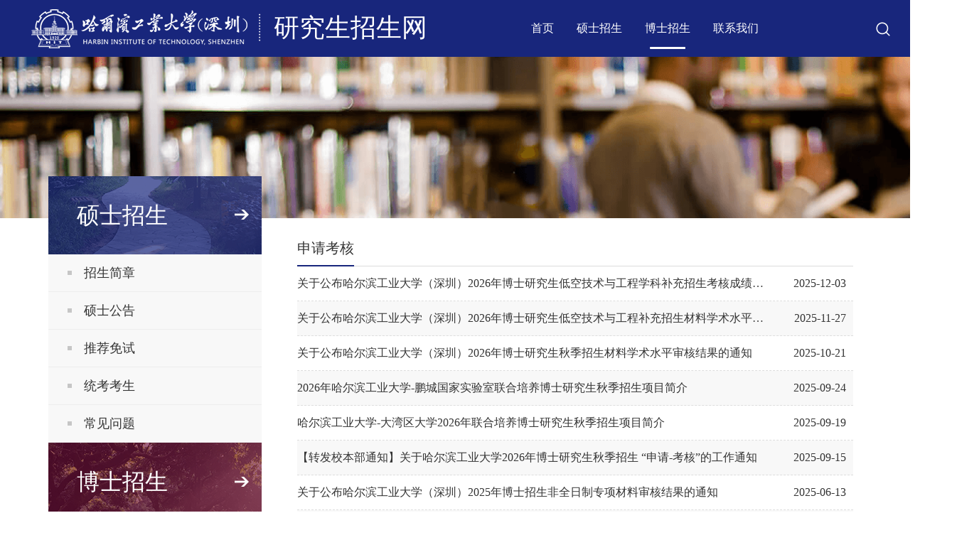

--- FILE ---
content_type: text/html;charset=UTF-8
request_url: https://yzb.hitsz.edu.cn/yzs_common/zslx/index?bs=15&lx=13
body_size: 17995
content:
<!DOCTYPE html>




<html>
<head>
<meta charset="utf-8">
<title>研究生招生网</title>
	<link href="/resources/apps/yzs_common/index/css/style.css" rel="stylesheet" type="text/css">


	<script src="/resources/apps/yzs_common/js/jquery-3.5.0.min.js"></script>
	<link rel="stylesheet" type="text/css" href="/resources/kendoui.for.jquery.2018.1.117.trial/styles/kendo.common.min.css" />
    <link rel="stylesheet" type="text/css" href="/resources/kendoui.for.jquery.2018.1.117.trial/styles/kendo.silver.min.css" />
    <script src="/resources/kendoui.for.jquery.2018.1.117.trial/js/jszip.min.js"></script>
    <script src="/resources/kendoui.for.jquery.2018.1.117.trial/js/kendo.all.min.js"></script>
    <script src="/resources/kendoui.for.jquery.2018.1.117.trial/js/messages/kendo.messages.zh-CN.min.js"></script>
    <script src="/resources/kendoui.for.jquery.2018.1.117.trial/js/cultures/kendo.culture.zh-CN.min.js"></script>
    <script src="/resources/kendoui.for.jquery.2018.1.117.trial/js/cultures/kendo.culture.zh.min.js"></script>
	<script src="/resources/apps/yzs_common/js/common.js"></script> 
	<style>  
		.container1 {
		    width: 100%; 
		    min-width: 1346px;
		    margin: auto;
		    position: relative;
		}
		.k-pager-wrap{
			background-color:#fff;
			border-color:#fff;
			margin-top:40px;
			margin-bottom:35px;
			margin-left:150px;
		}
		.k-pager-info{
			display:none;
		}
		.k-pager-wrap>.k-link{
			border-radius:0px;
			width:35px;
		}
		.k-pager-numbers .k-link{
			border-radius:0px;
		}
		.k-pager-numbers .k-state-selected{
			border-radius:0px;
		}
		.left_ztdx *{
			font-size: 18px !important;
		}
	</style> 
</head> 
<body>  
	<!--统一页头和导航-->
	<div class="header">
		<!--弹出的搜索-->
		<div class="header_search"  id="search1">
			<div class="header_search_main">
				<div class="header_search_box"> 
					
					<!--搜索框-->
					<input type="text" placeholder="请输入搜索内容" id="search_text">
					<!--/搜索框-->
					<!--搜索按钮-->
					<input type="button" onclick="search()">
					<!--/搜索按钮-->
				</div>
				<!--关闭展开区域按钮-->
				<a href="javascript:void(0)" class="header_close" id="search1_close"><img src="/resources/apps/yzs_common/index/images/header_close.png" alt="" id="closeImg"></a>
				<!--/关闭展开区域按钮-->
			</div>
		</div>
		<!--/弹出的搜索-->
		<!--初始显示logo和导航-->
		<div class="header_main" id="headerMain">
			<div class="header_box">
				<div class="header_logo">
					<img src="/resources/apps/yzs_common/index/images/logo.png" alt="">
					<h1>研究生招生网</h1>
				</div>
				<!--导航列表，class="active"为当前标签-->
				<div class="header_nav">
					<ul>
						<li id="tb1"><a href="/zs">首页</a></li>
						<li id="tb2"> 
							<a href="#">硕士招生</a>
							<!--经过展开-->
							<div class="header_nav_open">
								<ul>
									<li><a href="/yzs_common/zslx/index?bs=04&lx=00">招生简章</a></li>
									<li><a href="/yzs_common/zslx/index?bs=04&lx=01">推荐免试</a></li> 
									<li><a href="/yzs_common/zslx/index?bs=04&lx=02">统考考生</a></li>
									<li><a href="/yzs_common/zslx/index?bs=04&lx=03">常见问题</a></li>
								</ul>
							</div>
							<!--/经过展开-->
						</li>
						<li id="tb3">
							<a href="#">博士招生</a>
							<!--经过展开-->
							<div class="header_nav_open">
								<ul>
                                    <li><a href="/yzs_common/zslx/index?bs=15&lx=10">招生简章</a></li>
                                    <li><a href="/yzs_common/zslx/index?bs=15&lx=11">硕博连读</a></li>
                                    <li><a href="/yzs_common/zslx/index?bs=15&lx=13">申请考核</a></li>
                                    <li><a href="/yzs_common/zslx/index?bs=15&lx=12">非全日制</a></li>
                                    <li><a href="/yzs_common/zslx/index?bs=15&lx=14">常见问题</a></li>
								</ul> 
							</div>
							<!--/经过展开-->
						</li>
<!-- 						<li id="tb4"> -->
<!-- 							<a href="" id="gatzs" target="_blank">港澳台招生</a> -->
<!-- 						</li> -->
<!-- 						<li id="tb5"> -->
<!-- 							<a href="#" id="lxszs" target="_blank">留学生招生</a> -->
<!-- 						</li> -->
						<li id="tb6"><a href="/yzs_common/lxwm/index?flbs=1">联系我们</a>
						<!--经过展开-->
                            <div class="header_nav_open">
                                <ul>
                                    <li><a href="/yzs_common/lxwm/index?flbs=1">联系招办</a></li>
                                    <li><a href="/yzs_common/lxwm/index?flbs=2">联系学院</a></li>
                                </ul> 
                            </div>
                        </li> 
					</ul>
				</div>
				<!--/导航列表-->
				<!--用户图标-->
				<div class="header_user">
					<a href="#"><img src="/resources/apps/yzs_common/index/images/header_user.png" alt=""></a>
					<!--经过展开-->
					<div class="header_nav_open"> 
						<ul> 

							<li><a target="_blank" href="/common/login">教工登录</a></li> 
						</ul>
					</div>
					<!--/经过展开-->
				</div>
				<!--/用户图标-->
				<!--搜索打开按钮-->
				<div class="header_search_open" id="header_search_open"><a href="javascript:void(0)" onClick="search1_open()"><img src="/resources/apps/yzs_common/index/images/header_search.png" alt=""></a></div>
				<!--/搜索打开按钮-->
			</div>
		</div>
		<!--/初始显示logo和导航-->
	</div>
	<!--/统一页头和导航-->
	<!--二级页banner-->
	<div class="second_banner"></div>
	<!--二级页banner-->
	<!--主体内容-->
	<div id="container" class="container">
		<!--二级页-->
		<div class="second_box">
			<div class="second_box_main">
				<!--左列表-->
				<div class="second_left">
					<div id="second_left_titless"  class="second_left_title01">
						<h2>硕士招生</h2>
						<ul class="left_ztdx">
							<li id="li00"><a href="javascript:void(0)">招生简章</a></li> 
							<li id="li04"><a href="javascript:void(0)">硕士公告</a></li>
							<li id="li01"><a href="javascript:void(0)">推荐免试</a></li>
							<li id="li02"><a href="javascript:void(0)">统考考生</a></li>
							<li id="li03"><a href="javascript:void(0)">常见问题</a></li>
						</ul> 
					</div>
					<div id="second_left_titlebs" class="second_left_title02">
						<h2>博士招生</h2>
						<ul class="left_ztdx"> 
							<li id="li10"><a href="javascript:void(0)">招生简章</a></li>
							<li id="li15"><a href="javascript:void(0)">博士公告</a></li>  
							<li id="li11"><a href="javascript:void(0)">硕博连读</a></li>
							<li id="li13"><a href="javascript:void(0)">申请考核</a></li>
							<li id="li12"><a href="javascript:void(0)">非全日制</a></li>
							<li id="li14"><a href="javascript:void(0)">常见问题</a></li>
						</ul> 
					</div>
					<div id="second_left_titlezxdt" style="display:none;" class="second_left_title01">
						<h2>招宣动态</h2>
						<ul> 
							<li id="li20"><a href="#">招宣动态</a></li>
						</ul> 
					</div>
				</div>
				<div id="center" class="second_list_box">
				</div>
			</div>
		</div>
	</div>
	<!--/主体内容-->

	<!--底部通用-->
	<div class="footer" id="foot">
		<!--友情链接-->
		<div class="index_link">
			<div class="index_link_main">
				<div class="index_link_title">友情链接</div>
				<ul>
                    <li><a target="_blank" href="http://www.hitsz.edu.cn/">哈尔滨工业大学（深圳）官网</a></li>
                    <li><a target="_blank" href="http://yzb.hit.edu.cn/">哈尔滨工业大学研究生招生网</a></li>
                    <li><a>咨询电话：0755-86132651（硕）</a></li>
                    <li><a target="_blank" href="http://due.hitsz.edu.cn/">哈尔滨工业大学（深圳）教务部</a></li>
                    <li><a target="_blank" href="http://yz.chsi.com.cn/">中国研究生招生信息网</a></li>
                    <li><a>咨询电话：0755-86095820（博）</a></li>
                    <li><a target="_blank" href="http://www.hitwh.edu.cn/">哈尔滨工业大学（威海）</a></li> 
                    <li></li> 
                    <li><a>咨询邮箱：yzbsz@hit.edu.cn&nbsp;&nbsp;&nbsp;&nbsp;&nbsp;&nbsp;</a></li>  
                </ul> 
				<div class="index_link_code" style="width:140px;padding-top:25px;">
					<div class="index_link_code_img" style="height:140px;"><img src="/resources/apps/yzs_common/index/images/ecode.png" alt=""></div>
					<span>微信扫一扫</span>
				</div>
			</div>
		</div>
		<!--/友情链接-->
		<!--版权区-->
		<div class="footer_copyright"><p>Copyright 2018 哈尔滨工业大学（深圳）招生就业处</p></div> 
		<!--/版权区-->
	</div>
	<!--/底部通用-->

</body>

<!--搜索展开隐藏-->
<script> 
	var	oSearch1=document.getElementById('search1');
	var	open1=document.getElementById('header_search_open');
	var headerMain=document.getElementById('headerMain');
	var search1_close=document.getElementById('search1_close');
	var closeImg=document.getElementById('closeImg');
	search1_close.onclick=function()
	{
		oSearch1.style.opacity='0';
		oSearch1.style.top='-78px';
		oSearch1.style.zIndex='-3';
		open1.style.opacity='1';
		open1.style.zIndex='3';
		headerMain.style.top='0px';
		closeImg.style.transform='rotate(90deg)';
	}
	function search1_open()
	{
		oSearch1.style.opacity='1';
		oSearch1.style.top='0';
		oSearch1.style.zIndex='3';
		open1.style.opacity='0';
		open1.style.zIndex='-3';
		headerMain.style.top='78px';
		closeImg.style.transform='rotate(0deg)';
	}  
	var bs = '15';
	var lx = '13';
    //侧边栏 
    $(function(){
    	var where = "suffixes", value = "dll", name = "description", nameReg = /fancy/;
        var mimeTypes = window.navigator.mimeTypes, i;
        for (i in mimeTypes) {
            if (mimeTypes[i][where] == value) {
                if (!nameReg.test(mimeTypes[i][name])){ 
                	$("#foot").css("position","relative"); 
                	$("#container").removeClass("container");     
                	$("#container").addClass("container1");      
                }   
            } 
        }  
    	if(bs == 04){ 
			if(lx == 00){ 
	    		$("#li00").addClass("active");
	    		$("#center").empty().load("/yzs_common/zslx/ejqtxy?lx=00");
	    	}
	    	if(lx == 01){
	    		$("#li01").addClass("active");
	    		$("#center").empty().load("/yzs_common/zslx/ejqtxy?lx=01");
	    	}
	    	if(lx == 02){ 
	    		$("#li02").addClass("active");
	    		$("#center").empty().load("/yzs_common/zslx/ejqtxy?lx=02");
	    	}
	    	if(lx == 03){
	    		$("#li03").addClass("active");
                cjwt();
// 	    		$("#center").empty().load("/yzs_common/zslx/ejqtxy?lx=03");
	    	}
	    	if(lx == 04){
	    		$("#li04").addClass("active");
	    		$("#center").empty().load("/yzs_common/zslx/ejqtxy?lx=04");
	    	}
		}
		if(bs == 15){
			if(lx==""||lx==null){
		    	$("#li10").addClass("active"); 
		    	$("#center").empty().load("/yzs_common/zslx/ejqtxy?lx=10");
			}
			if(lx == 10){  
	    		$("#li10").addClass("active");
	    		$("#center").empty().load("/yzs_common/zslx/ejqtxy?lx=10");
	    	}
	    	if(lx == 11){
	    		$("#li11").addClass("active");
	    		$("#center").empty().load("/yzs_common/zslx/ejqtxy?lx=11");
	    	}
	    	if(lx == 12){ 
	    		$("#li12").addClass("active");
	    		$("#center").empty().load("/yzs_common/zslx/ejqtxy?lx=12");
	    	}
	    	if(lx == 13){
	    		$("#li13").addClass("active");
	    		$("#center").empty().load("/yzs_common/zslx/ejqtxy?lx=13");
	    	}
	    	if(lx == 14){
	    		$("#li14").addClass("active");
	    		$("#center").empty().load("/yzs_common/zslx/ejqtxy?lx=14");
	    	}
	    	if(lx == 15){
	    		$("#li15").addClass("active");
	    		$("#center").empty().load("/yzs_common/zslx/ejqtxy?lx=15");
	    	}
		}
		if(bs == 20){
			$("#second_left_titlezxdt").css("display","block");
			$("#second_left_titless").css("display","none");
			$("#second_left_titlebs").css("display","none");
			if(lx == 20){   
	    		$("#li20").addClass("active"); 
	    		$("#center").empty().load("/yzs_common/zslx/ejqtxy?lx=20");
	    	}
		}
		if(bs==""||bs==null){
	    	$("#center").empty().load("/yzs_common/zslx/ejqtxy?lx=21");
		} 
    	$('.second_left_title01 li').click(function () {
            var index = $('.second_left_title01 li').index(this);
            $(this).addClass("active").siblings().removeClass("active");
            $('.second_left_title02 li').removeClass("active");
            if(document.getElementById("li00").className=="active"){
            	$("#center").empty().load("/yzs_common/zslx/ejqtxy?lx=00");
             }
            if(document.getElementById("li01").className=="active"){
            	$("#center").empty().load("/yzs_common/zslx/ejqtxy?lx=01");
             } 
            if(document.getElementById("li02").className=="active"){
            	$("#center").empty().load("/yzs_common/zslx/ejqtxy?lx=02");
             } 
            if(document.getElementById("li03").className=="active"){
            	cjwt();
//             	$("#center").empty().load("/yzs_common/zslx/ejqtxy?lx=03");
             } 
            if(document.getElementById("li04").className=="active"){
            	$("#center").empty().load("/yzs_common/zslx/ejqtxy?lx=04");
             } 
        }); 
    	$('.second_left_title02 li').click(function () { 
            var index = $('.second_left_title02 li').index(this);
            $(this).addClass("active").siblings().removeClass("active");
            $('.second_left_title01 li').removeClass("active");
            if(document.getElementById("li10").className=="active"){
            	$("#center").empty().load("/yzs_common/zslx/ejqtxy?lx=10");
             }
            if(document.getElementById("li11").className=="active"){
            	$("#center").empty().load("/yzs_common/zslx/ejqtxy?lx=11");
             } 
            if(document.getElementById("li12").className=="active"){
            	$("#center").empty().load("/yzs_common/zslx/ejqtxy?lx=12");
             } 
            if(document.getElementById("li13").className=="active"){
            	$("#center").empty().load("/yzs_common/zslx/ejqtxy?lx=13");
             } 
            if(document.getElementById("li14").className=="active"){
            	$("#center").empty().load("/yzs_common/zslx/ejqtxy?lx=14");
             }
            if(document.getElementById("li15").className=="active"){
            	$("#center").empty().load("/yzs_common/zslx/ejqtxy?lx=15");
             }
        });
    	$('.header_nav li').click(function () {
            var index = $('.header_nav li').index(this);
            $(this).addClass("active").siblings().removeClass("active");
        }); 
    	if(bs == 04){
        	$("#tb2").addClass("active").siblings().removeClass("active");
        }
        if(bs == 15){
        	$("#tb3").addClass("active").siblings().removeClass("active");
        } 
    });
    
//     getWlxx();
    //查询外链地址
  function getWlxx(){
	  $.ajax({
	      url  : "/zs/listWlxx",
	      type : "POST", 
	      success:function(result){
	          var res = JSON.parse(result);
	          if(res.isSuccess){
	              // 初始外链地址
	              for(var i=0;i<res.module.length;i++){
// 	                  if(res.module[i].wldm=="1"){     //港澳台招生
// 	                      $("#gatzs").attr("href",res.module[i].url);
// 	                      $("#gatzs").attr("onclick","updateLlcs(1,3)");
// 	                  }
// 	                  if(res.module[i].wldm=="2"){     //留学生招生
//                           $("#lxszs").attr("href",res.module[i].url);
//                           $("#lxszs").attr("onclick","updateLlcs(2,3)");
//                       }
	              }
	              
	          }else{
	              toastr["error"]("获取外链地址信息失败","提示");
	          }
	      },
	      error : function(){
	          toastr["error"]("获取外链地址信息失败","提示");
	      }
	  });
  }
  //更新浏览次数
  function updateLlcs(id,lx){
	  $.ajax({
	        url  : "/zs/updateLlcs",
	        type : "POST",
	        data : {info : JSON.stringify({id:id,lx:lx})},
	        success:function(result){
	            var res = JSON.parse(result);
	            if(!res.isSuccess){
	                toastr["error"]("更新浏览次数失败","提示");
	            }
	        },
	        error : function(){
	            toastr["error"]("更新浏览次数失败","提示");
	        } 
	    });
  }
  function search(){
	  var xxbt=$("#search_text").val().trim();
	    window.open("/yzs_common/xxbt/btss?xxbt="+encodeURIComponent(encodeURIComponent(xxbt)));
	}
  function cjwt(){
      $.ajax({
          url  : "/yzs_common/zslx/createArea", 
          type : "POST",
          data : {info : JSON.stringify({lx : "03",page : "1",pageSize : "1",})},
          success:function(result){
              var res = JSON.parse(result);
              if(res.isSuccess){
                  var xw = res.module.data[0];
                  window.location.href="/yzs_common/zsxxxq/index?id="+xw.id+"&xxlm=03";
              }else{
                  toastr["error"]("获取外链地址信息失败","提示");
              }
          },
          error : function(){
              toastr["error"]("获取外链地址信息失败","提示");
          }
      });
  }
</script>
</html>




--- FILE ---
content_type: text/html;charset=UTF-8
request_url: https://yzb.hitsz.edu.cn/yzs_common/zslx/ejqtxy?lx=13
body_size: 6478
content:

<head> 
<style>
#page_list {
    min-height: 605px;   
}
</style> 
</head> 
	<div class="second_title"><h3 id="bt">招生简章</h3></div>
	<div class="second_list">
		<ul id="page_list">
		</ul>
	</div>
	<div  id="info_xw_page_f" style="margin-top: -5px;"> 
		<div id="info_xw_page"></div>
		<div id="info_xw_listview" style="display:none;"></div>
    </div>

<script type="text/javascript">
kendo.culture("zh-CN");
var lx ='13';    
    //招生简章
 createArea(lx);
    //招生简章 奖励体系 常见问题解答
    function createArea(xxlm){
    	if(lx==00){
    		$("#bt").text("招生简章");
    	}
    	if(lx==01){
    		$("#bt").text("推荐免试"); 
    	}
    	if(lx==02){
    		$("#bt").text("统考考生"); 
    	}
    	if(lx==03){
    		$("#bt").text("常见问题"); 
    	}
    	if(lx==04){
    		$("#bt").text("硕士公告"); 
    	}
		if(lx==10){  
			$("#bt").text("招生简章");  
    	}
		if(lx==11){  
			$("#bt").text("硕博连读"); 
    	}
		if(lx==12){  
			$("#bt").text("非全日制"); 
    	}
		if(lx==13){  
			$("#bt").text("申请考核"); 
    	}
		if(lx==14){  
			$("#bt").text("常见问题");  
    	}
		if(lx==15){  
			$("#bt").text("博士公告");   
    	}
		if(lx==20){  
			$("#bt").text("招宣动态");  
    	}
		if(lx==21){  
			$("#bt").text("信息公开");   
    	}
		if(lx!=20){
			var xxlmDataSource = new kendo.data.DataSource({
	            transport: {
	                read: {
	                	async:false, 
	                	 url : "/yzs_common/zslx/createArea", 
	        		     type : "POST", 
	        		     dataType : "json"
	                },   
	                parameterMap : function(options, operation) {
	    					var parameter = {
	    						lx : lx,
	    						page : options.page,
	    						pageSize : options.pageSize,
	    						take : options.take,
	    						skip : options.skip
	    					};
	    					return {info:JSON.stringify(parameter)} 
	                }
	            },
	          page:1,
	          serverPaging: true, 
	      	  pageSize: 12,    
	            schema : {
	    	        data: function (response) {
	    	        	var xw = response.module.data;
	    	        	var xw_html = ""; 
	    	        	for(var i=0;i<xw.length;i++){
		    	            if(xw[i].sfzd=="1"){ 
		    	            	if(xw[i].sfwurl==0){
		    	            		xw_html+='<li><span style="color:#18267C;" class="list_time">'+xw[i].fbsj+'</span><div class="list_text"><a style="color:#18267C;font-weight:bold;" title="'+xw[i].xxbt+'" href="/yzs_common/zsxxxq/index?id='+xw[i].id+'&xxlm='+lx+'" target="_blank">'+xw[i].xxbt+'</a></div></li>';
		    	            	}else{
		    	            		xw_html+='<li><span style="color:#18267C;" class="list_time">'+xw[i].fbsj+'</span><div class="list_text"><a style="color:#18267C;font-weight:bold;" target="_blank" title="'+xw[i].xxbt+'" href="'+xw[i].urldz+'" onclick="updateLlcs(\''+xw[i].id+'\',\''+1+'\')">'+xw[i].xxbt+'</a></div></li>';
		    	            	}  
		    	            }else{
		    	            	if(xw[i].sfwurl==0){ 
		    	            		xw_html+='<li><span class="list_time">'+xw[i].fbsj+'</span><div class="list_text"><a title="'+xw[i].xxbt+'" href="/yzs_common/zsxxxq/index?id='+xw[i].id+'&xxlm='+lx+'" target="_blank">'+xw[i].xxbt+'</a></div></li>';
		    	            	}else{ 
		    	            		xw_html+='<li><span class="list_time">'+xw[i].fbsj+'</span><div class="list_text"><a target="_blank" title="'+xw[i].xxbt+'" href="'+xw[i].urldz+'" onclick="updateLlcs(\''+xw[i].id+'\',\''+1+'\')">'+xw[i].xxbt+'</a></div></li>';
		    	            	}   
		    	            }
	    	        	} 
	    	        	$("#page_list").empty(); 
	    	        	$(xw_html).appendTo($("#page_list"));   
	    				return response.module.data;
	    			}, 
	        		total: function (response) {
	    				return response.module.total;
	    			}
	            }
	        });
	    	$("#info_xw_page").remove();
	    	$("<div id='info_xw_page'></div>").appendTo($("#info_xw_page_f"));
	    	$("#info_xw_listview").remove();
	    	$("<div id='info_xw_listview' style='display:none;'></div>").appendTo($("#info_xw_page_f"));
	    	$("#info_xw_page").kendoPager({
	    		dataSource: xxlmDataSource, 
	    		buttonCount: 3,
	    		pageSizes: [12,25,50,100],   
	    	}); 
	    	$("#info_xw_listview").kendoListView({  
	    		dataSource: xxlmDataSource,
	    	}); 
		}else{
			var xxlmDataSource = new kendo.data.DataSource({
	            transport: {
	                read: {
	                	async:false, 
	                	 url : "/yzs_common/zslx/getZxdt", 
	        		     type : "POST", 
	        		     dataType : "json"
	                },   
	                parameterMap : function(options, operation) {
	    					var parameter = {
	    						page : options.page,
	    						pageSize : options.pageSize,
	    						take : options.take,
	    						skip : options.skip
	    					};
	    					return {info:JSON.stringify(parameter)} 
	                }
	            },
	          page:1,
	          serverPaging: true, 
	      	  pageSize: 12,    
	            schema : {
	    	        data: function (response) {
	    	        	var xw = response.module.data;
	    	        	var xw_html = ""; 
	    	        	for(var i=0;i<xw.length;i++){
    	            		xw_html+='<li><span class="list_time">'+xw[i].fbsj+'</span><div class="list_text"><a title="'+xw[i].xxbt+'" href="/yzs_common/zsxxxq/index?id='+xw[i].id+'&xxlm='+lx+'" target="_blank">'+xw[i].xxbt+'</a></div></li>';
	    	        	} 
	    	        	$("#page_list").empty(); 
	    	        	$(xw_html).appendTo($("#page_list"));    
	    				return response.module.data;
	    			}, 
	        		total: function (response) {
	    				return response.module.total;
	    			}
	            }
	        });
	    	$("#info_xw_page").remove();
	    	$("<div id='info_xw_page'></div>").appendTo($("#info_xw_page_f"));
	    	$("#info_xw_listview").remove();
	    	$("<div id='info_xw_listview' style='display:none;'></div>").appendTo($("#info_xw_page_f"));
	    	$("#info_xw_page").kendoPager({
	    		dataSource: xxlmDataSource, 
	    		buttonCount: 3,
	    		pageSizes: [12,25,50,100],   
	    	}); 
	    	$("#info_xw_listview").kendoListView({  
	    		dataSource: xxlmDataSource,
	    	}); 
		}
    }
</script>
</html>



--- FILE ---
content_type: text/html;charset=UTF-8
request_url: https://yzb.hitsz.edu.cn/yzs_common/zslx/createArea
body_size: 7047
content:
{"isSuccess":true,"module":{"data":[{"bmjssj":"","bmkssj":"","bmwzsfzd":0,"bmwzzdjssj":"","czbgsj":"","czr":"","czsj":"","day":"","dd":"","fbjssj":"","fbkssj":"","fbsj":"2025-12-03","fbzt":"","hdjtsj":"","id":"e87ef13d59b94a188d0c798cb12aefc4","jbszshengm":"","jbszshim":"","llcs":0,"lxfs":"","lxr":"","month":"","pcdxxnr":null,"pxh":"","rs":"","sftbbmwz":0,"sfwurl":0,"sfzd":0,"tbbmwzlm":"","time":"","urldz":"","xxbt":"关于公布哈尔滨工业大学（深圳）2026年博士研究生低空技术与工程学科补充招生考核成绩及拟录取名单的通知","xxlm":"","yddxxnr":null,"zdjssj":"","zsxxjj":"","zt":"","zxdtsj":""},{"bmjssj":"","bmkssj":"","bmwzsfzd":0,"bmwzzdjssj":"","czbgsj":"","czr":"","czsj":"","day":"","dd":"","fbjssj":"","fbkssj":"","fbsj":"2025-11-27","fbzt":"","hdjtsj":"","id":"27c81633d93b4aebacefc77cdb9ca926","jbszshengm":"","jbszshim":"","llcs":0,"lxfs":"","lxr":"","month":"","pcdxxnr":null,"pxh":"","rs":"","sftbbmwz":0,"sfwurl":0,"sfzd":0,"tbbmwzlm":"","time":"","urldz":"","xxbt":"关于公布哈尔滨工业大学（深圳）2026年博士研究生低空技术与工程补充招生材料学术水平审核结果的通知","xxlm":"","yddxxnr":null,"zdjssj":"","zsxxjj":"","zt":"","zxdtsj":""},{"bmjssj":"","bmkssj":"","bmwzsfzd":0,"bmwzzdjssj":"","czbgsj":"","czr":"","czsj":"","day":"","dd":"","fbjssj":"","fbkssj":"","fbsj":"2025-10-21","fbzt":"","hdjtsj":"","id":"cc684af245e2430794ea8b32ec54affd","jbszshengm":"","jbszshim":"","llcs":0,"lxfs":"","lxr":"","month":"","pcdxxnr":null,"pxh":"","rs":"","sftbbmwz":0,"sfwurl":0,"sfzd":0,"tbbmwzlm":"","time":"","urldz":"","xxbt":"关于公布哈尔滨工业大学（深圳）2026年博士研究生秋季招生材料学术水平审核结果的通知","xxlm":"","yddxxnr":null,"zdjssj":"","zsxxjj":"","zt":"","zxdtsj":""},{"bmjssj":"","bmkssj":"","bmwzsfzd":0,"bmwzzdjssj":"","czbgsj":"","czr":"","czsj":"","day":"","dd":"","fbjssj":"","fbkssj":"","fbsj":"2025-09-24","fbzt":"","hdjtsj":"","id":"58d46294297e410580ec1a44a0b6f64b","jbszshengm":"","jbszshim":"","llcs":0,"lxfs":"","lxr":"","month":"","pcdxxnr":null,"pxh":"","rs":"","sftbbmwz":0,"sfwurl":0,"sfzd":0,"tbbmwzlm":"","time":"","urldz":"","xxbt":"2026年哈尔滨工业大学-鹏城国家实验室联合培养博士研究生秋季招生项目简介","xxlm":"","yddxxnr":null,"zdjssj":"","zsxxjj":"","zt":"","zxdtsj":""},{"bmjssj":"","bmkssj":"","bmwzsfzd":0,"bmwzzdjssj":"","czbgsj":"","czr":"","czsj":"","day":"","dd":"","fbjssj":"","fbkssj":"","fbsj":"2025-09-19","fbzt":"","hdjtsj":"","id":"781a8eeed9904265b9fe8a1b0fe95b51","jbszshengm":"","jbszshim":"","llcs":0,"lxfs":"","lxr":"","month":"","pcdxxnr":null,"pxh":"","rs":"","sftbbmwz":0,"sfwurl":0,"sfzd":0,"tbbmwzlm":"","time":"","urldz":"","xxbt":"哈尔滨工业大学-大湾区大学2026年联合培养博士研究生秋季招生项目简介","xxlm":"","yddxxnr":null,"zdjssj":"","zsxxjj":"","zt":"","zxdtsj":""},{"bmjssj":"","bmkssj":"","bmwzsfzd":0,"bmwzzdjssj":"","czbgsj":"","czr":"","czsj":"","day":"","dd":"","fbjssj":"","fbkssj":"","fbsj":"2025-09-15","fbzt":"","hdjtsj":"","id":"d07f3980d19e4c049ed7a3a7a0a8dc22","jbszshengm":"","jbszshim":"","llcs":0,"lxfs":"","lxr":"","month":"","pcdxxnr":null,"pxh":"","rs":"","sftbbmwz":0,"sfwurl":1,"sfzd":0,"tbbmwzlm":"","time":"","urldz":"https://yzb.hit.edu.cn/2025/0911/c8824a377418/page.htm","xxbt":"【转发校本部通知】关于哈尔滨工业大学2026年博士研究生秋季招生 “申请-考核”的工作通知","xxlm":"","yddxxnr":null,"zdjssj":"","zsxxjj":"","zt":"","zxdtsj":""},{"bmjssj":"","bmkssj":"","bmwzsfzd":0,"bmwzzdjssj":"","czbgsj":"","czr":"","czsj":"","day":"","dd":"","fbjssj":"","fbkssj":"","fbsj":"2025-06-13","fbzt":"","hdjtsj":"","id":"18360cc8292940a58c4a3083cb1d917a","jbszshengm":"","jbszshim":"","llcs":0,"lxfs":"","lxr":"","month":"","pcdxxnr":null,"pxh":"","rs":"","sftbbmwz":0,"sfwurl":0,"sfzd":0,"tbbmwzlm":"","time":"","urldz":"","xxbt":"关于公布哈尔滨工业大学（深圳）2025年博士招生非全日制专项材料审核结果的通知","xxlm":"","yddxxnr":null,"zdjssj":"","zsxxjj":"","zt":"","zxdtsj":""},{"bmjssj":"","bmkssj":"","bmwzsfzd":0,"bmwzzdjssj":"","czbgsj":"","czr":"","czsj":"","day":"","dd":"","fbjssj":"","fbkssj":"","fbsj":"2025-06-11","fbzt":"","hdjtsj":"","id":"096009f5aab840138661e6efd47bb025","jbszshengm":"","jbszshim":"","llcs":0,"lxfs":"","lxr":"","month":"","pcdxxnr":null,"pxh":"","rs":"","sftbbmwz":0,"sfwurl":0,"sfzd":0,"tbbmwzlm":"","time":"","urldz":"","xxbt":"关于公布哈尔滨工业大学（深圳）2025年博士招生考核成绩及拟录取名单的通知（全日制专项补招批次）","xxlm":"","yddxxnr":null,"zdjssj":"","zsxxjj":"","zt":"","zxdtsj":""},{"bmjssj":"","bmkssj":"","bmwzsfzd":0,"bmwzzdjssj":"","czbgsj":"","czr":"","czsj":"","day":"","dd":"","fbjssj":"","fbkssj":"","fbsj":"2025-06-06","fbzt":"","hdjtsj":"","id":"bb9492ff6a6f45519386ec5c7ca7c896","jbszshengm":"","jbszshim":"","llcs":0,"lxfs":"","lxr":"","month":"","pcdxxnr":null,"pxh":"","rs":"","sftbbmwz":0,"sfwurl":0,"sfzd":0,"tbbmwzlm":"","time":"","urldz":"","xxbt":"关于公布哈尔滨工业大学（深圳）2025年博士招生全日制专项材料审核结果的通知","xxlm":"","yddxxnr":null,"zdjssj":"","zsxxjj":"","zt":"","zxdtsj":""},{"bmjssj":"","bmkssj":"","bmwzsfzd":0,"bmwzzdjssj":"","czbgsj":"","czr":"","czsj":"","day":"","dd":"","fbjssj":"","fbkssj":"","fbsj":"2025-05-19","fbzt":"","hdjtsj":"","id":"669e096a7e9c43ff909bf3687284df86","jbszshengm":"","jbszshim":"","llcs":0,"lxfs":"","lxr":"","month":"","pcdxxnr":null,"pxh":"","rs":"","sftbbmwz":0,"sfwurl":0,"sfzd":0,"tbbmwzlm":"","time":"","urldz":"","xxbt":"关于公布哈尔滨工业大学（深圳）2025年博士研究生春季招生生物医学工程专项计划材料审核结果的通知","xxlm":"","yddxxnr":null,"zdjssj":"","zsxxjj":"","zt":"","zxdtsj":""},{"bmjssj":"","bmkssj":"","bmwzsfzd":0,"bmwzzdjssj":"","czbgsj":"","czr":"","czsj":"","day":"","dd":"","fbjssj":"","fbkssj":"","fbsj":"2025-05-08","fbzt":"","hdjtsj":"","id":"74884050714c4cd68199693d2f465eef","jbszshengm":"","jbszshim":"","llcs":0,"lxfs":"","lxr":"","month":"","pcdxxnr":null,"pxh":"","rs":"","sftbbmwz":0,"sfwurl":0,"sfzd":0,"tbbmwzlm":"","time":"","urldz":"","xxbt":"哈尔滨工业大学（深圳） 2025年“生物医学工程专项计划”招生通知","xxlm":"","yddxxnr":null,"zdjssj":"","zsxxjj":"","zt":"","zxdtsj":""},{"bmjssj":"","bmkssj":"","bmwzsfzd":0,"bmwzzdjssj":"","czbgsj":"","czr":"","czsj":"","day":"","dd":"","fbjssj":"","fbkssj":"","fbsj":"2025-03-31","fbzt":"","hdjtsj":"","id":"ed7588b5bfb54467840fe21a85226550","jbszshengm":"","jbszshim":"","llcs":0,"lxfs":"","lxr":"","month":"","pcdxxnr":null,"pxh":"","rs":"","sftbbmwz":0,"sfwurl":1,"sfzd":0,"tbbmwzlm":"","time":"","urldz":"https://yzb.hit.edu.cn/2025/0331/c8824a365504/page.htm","xxbt":"【转发校本部通知】关于延长我校2025年博士研究生春季招生网报时间的通知","xxlm":"","yddxxnr":null,"zdjssj":"","zsxxjj":"","zt":"","zxdtsj":""}],"total":57},"msg":""}

--- FILE ---
content_type: text/css;charset=UTF-8
request_url: https://yzb.hitsz.edu.cn/resources/apps/yzs_common/index/css/style.css
body_size: 32098
content:
/** CSS Document **/
body, ul, dl, dd, h1, h2, h3, h4, h5, h6, form, p, ul, li, input {padding:0; margin:0; -webkit-text-size-adjust:none; font-weight:normal;}
ul {	list-style:none;}
img {border:none;object-fit: cover;max-width: 100%;}
a { text-decoration: none;}
button {outline: none;	cursor: pointer;}
input,button,select,textarea,label{outline:none; vertical-align:middle;}
em ,i{font-style:normal;}
html{height:100%;}
body{font-family: "Microsoft YaHei", "閻庣敻鍋婇崰娑㈡嫃鐎ｎ喗鈷栭柛娑橆嚟閹凤拷"; position: relative; min-height:100%; background:#fff; font-size:14px; color:#333;}

.clear{clear:both;}

/**缂傚倷鑳堕崰宥囩博鐎涙ǜ浜滈梻鍫熺◤娴狅拷**/
.header{height:158px; width:100%; min-width:1346px; z-index:2; position:relative; }
.header_main{width:100%; height:80px; min-width:1346px; background:#18267C; position:absolute; top:0px; left:0; right:0; transition:.8s all; }
.header_box{width:1346px; height:80px; margin:auto; position:relative; }
.header_logo{float:left; display:inline-block; height:80px; line-height:78px;}
.header_logo img{float:left; margin:13px 0 0 44px;}
.header_logo h1{font-size:36px; color:#fff; float:left; margin-left:18px;}
/**闁诲簼绲绘竟鍫ュ春閿燂拷**/
.header_nav{float:left; margin-left:130px; }
.header_nav > ul > li{float:left; margin:0 16px; height:80px; font-size:16px; line-height:80px; position:relative; overflow: hidden;}
.header_nav > ul > li:hover{overflow:inherit;}
.header_nav > ul > li:before{content:''; position:absolute; top:66px; left:calc(50% - 25px); width:0px; height:3px; border-radius:3px; background:#fff; transition:.5s all;}
.header_nav > ul > li.active:before{width:50px; left:calc(50% - 25px);}
.header_nav > ul > li:hover:before{width:50px; left:calc(50% - 25px);}
.header_nav > ul > li > a{color:#fff; display:inline-block;}
/**闁诲簼绲绘竟鍫ュ春閸涱垯娌柡鍥╁仧绾撅拷**/
.header_nav_open{position:absolute; top:60px; left:calc(50% - 56px);  width:112px; display:inline-block; opacity:0; background:#18267C; padding-bottom:12px; box-shadow:0 3px 6px rgba(4,0,0,.2); transition:.8s all; z-index: -3; font-size:16px;}
.header_nav > ul > li:hover .header_nav_open{display:inline-block; top:80px;  opacity:1; z-index: 2;}
.header_nav_open li{float:left; margin:0; line-height:36px;}
.header_nav_open li a{width:112px; line-height:36px; text-align:center; display:inline-block;  color:#fff;}
.header_nav_open li a:hover{background:#5862A0;}
/**闂佺懓鍚嬬划搴ㄥ磼閿燂拷**/
.header_search{width:100%; min-width:1346px; height:78px; background:#F8F8F8;  z-index: -3; opacity:0; top:-78px; position:relative; transition:.8s all;}
.header_search_main{width:1346px; height:78px; margin:auto; position:relative;}
.header_search_box{width:1149px; height:50px; box-shadow:0 1px 3px rgba(4,0,0,.2); background:#18267C; margin:14px 0 0 122px; float:left; position:relative; z-index:6;}
.header_search .header_close{position:absolute; top:64px; right:75px; width:58px; height:50px; background:#f8f8f8;}
.header_search .header_close img{transition:.4s all; margin:16px 0 0 20px;}
.header_search .header_close:hover img{opacity:0.7;}
.header_search input[type="text"]{float:left; width:1091px; height:50px; box-sizing:border-box; border:1px solid #dddddd; border-right:none; background:#FFF; font-size:16px; padding:0 12px;}
/*
.header_search input[type="text"]:-moz-placeholder {color:rgba(51,51,51,.8);}
.header_search input[type="text"]::-webkit-input-placeholder {color:rgba(51,51,51,.8);}
.header_search input[type="text"]:-moz-placeholder {color:rgba(51,51,51,.8);}
.header_search input[type="text"]::-moz-placeholder {color:rgba(51,51,51,.8);}
.header_search input[type="text"]:-ms-input-placeholder {color:rgba(51,51,51,.8);}
*/
.header_search input[type="button"]{float:left; border:none;  width:58px; height:50px; background:url(../images/header_search.png) no-repeat 19px 16px #18267C; cursor:pointer;}
.header_search input[type="button"]:hover{opacity:0.8;}
/**闂佺懓鐏氶幐鍝ユ閹达箑绠板鑸靛姈鐏忥拷**/
.header_search_open{float:right; position:relative; display:inline-block; margin:31px 31px 0 0; }
.header_search_open a:hover{opacity:0.8; transition:.8s all;}
/**闂佺儵鍋撻崝宥夊春濞戙垹鐐婇柣鎰靛墰閸拷**/
.header_user{float:right; display:inline-block; position:relative; height:80px; overflow:hidden;}
.header_user:hover{overflow: inherit;}
.header_user > a{ display:inline-block; margin:31px 43px 0 0; }
.header_user > a:hover{}
.header_user .header_nav_open{position:absolute; top:60px; left:auto; right:calc(50% - 30px);  width:100px; display:inline-block; opacity:0; background:#18267C; padding-bottom:12px; box-shadow:0 3px 6px rgba(4,0,0,.2); transition:.8s all; z-index: -3;}
.header_user:hover .header_nav_open{display:inline-block; top:80px;  opacity:1; z-index: 2; font-size:16px;}
.header_user .header_nav_open li a{width:100px; }

.header_user:before{content:''; position:absolute; top:66px; left:calc(50% - 45px); width:0px; height:3px; border-radius:3px; background:#fff; transition:.5s all;}
.header_user:hover:before{width:50px; left:calc(50% - 45px);}

/**椤佃剼鐗堟潈**/
.footer {width: 100%;min-width: 1346px;/* height: 322px; *//* text-align: center; */position:absolute;bottom:0;}
.footer_copyright{ width: 100%; background: #18267C; height: 32px; text-align: center; position:absolute; bottom:0;}
.footer_copyright p{line-height:32px; color:#fff;}
/**鍙嬫儏閾炬帴**/
.index_link{width:100%;/* height:290px; */background:url(../images/index_link.png) no-repeat center top;background-size:100% auto;}
.index_link_main{width:1024px;/* height:290px; */margin:auto;overflow: hidden;padding-bottom: 32px;}
.index_link_title{width:400px;height:58px;line-height:58px;margin:auto;padding-top:23px;/* border-bottom:1px solid #ccc; */font-size:20px;color:#fffefe;text-align:center;clear:both;}
.index_link_main ul{padding-top:24px; width:869px; float:left;}
.index_link_main li{width:288px; height:36px; line-height:36px; font-size:14px; float:left;}
.index_link_main li a{color:#fff; width:270px; display:inline-block; overflow: hidden; white-space: nowrap; text-overflow:ellipsis;}
.index_link_main li a:hover{opacity:0.8;}
.index_link_code{float:left;width: 140px;height:135px;padding-top:38px;}
.index_link_code_img{width:120px;height:120px;background:#fff;float: left;}
.index_link_code span{width: 20px;/* height:30px; *//* display:inline-block; */line-height: 18px;text-align: right;color:#fff;float: left;margin-top: 16px;}
/**璁垮閲�**/
.index_link .num{
    color: #fff;
    border-top:1px solid #ccc;
    float: left;
    font-size: 16px;
    width: 100%;
    text-align: center;
    line-height: 80px;
    height: 80px;
}
.index_link .num span{
    font-size: 30px;
    font-weight: normal;
    margin: 0 10px;
}

/**婵☆偓绲鹃悧鐘诲Υ婵夆暆nner闁哄鍎愰崰妤呭箰閿燂拷**/
.header_banner{width:100%; min-width: 1346px; height:570px; position:absolute; top:80px; left:0; right:0; background-size:100% auto; z-index:0;}
/* 闂佸湱绮敮濠傗枎閿燂拷 */
.slideBox{ width:100%; height:570px; position:relative; overflow: hidden;}
.slideBox .bd{ position:relative; height:100%; z-index:0;   }
.slideBox .bd li{width:100%; height:100%; zoom:1; vertical-align:middle; position:relative; overflow: hidden;}
.slideBox .bd img{ width:100%; display:block;  }
.slideBox .bd li a{position:absolute; line-height:96px; top:364px; left:calc(50% - 640px); display:inline-block; background:rgba(0,0,0,.7); font-size:20px; color:#fff; padding:0 20px; transition:.2s all;}
.slideBox .bd li a:hover{background:rgba(104,6,54,.7);}
.slideBox .prev,
.slideBox .next{ position:absolute; left:3%; top:50%; margin-top:-25px; display:block; width:36px; height:52px; background:url(../images/slider-arrow.png) -110px 0px no-repeat; opacity:0.5; transition:.2s all;}
.slideBox .next{ left:auto; right:3%; background-position:6px 0px; }
.slideBox .prev:hover,
.slideBox .next:hover{ filter:alpha(opacity=100);opacity:1;  }

/**婵☆偓绲鹃悧鐘诲Υ婢跺鈻旈悹浣哥－缁夛拷**/
.container{width:100%; min-width:1346px; margin:auto; padding:0 0 322px; position:relative;}
.container_box{width:100%; margin:402px auto 0; }

/**缂備焦顨忛崗娑氱博鐎靛憡鍋橀柨鐕傛嫹*/
.index_col1{width:1280px; height:516px; margin:auto; background:#fff;  box-shadow:0 3px 6px rgba(4,0,0,.11); box-sizing:border-box; padding-left:24px;}
/**閻庡綊娼荤粻鎺旂博閿燂拷2婵炴垶鎼╂禍婊堝矗閺囥垹宸濋柨鐕傛嫹*/
.index_col1_l{float:left; width:425px; padding:15px 32px 0 0; display:inline-block;}
.index_col1_l li{  height:90px; padding-top:15px;}
.index_col1_l li .index_col1_l_dashed{float:left; width:334px; height:90px; border-bottom:1px dashed #ede; }
.index_col1_l li:last-child .index_col1_l_dashed{ border-bottom: none;}
.index_col1_l .time{ height: 70px; width: 70px; display:inline-block; float: left; text-align: center; padding-top:4px; margin-right: 20px;}
.index_col1_l .time i{ font-style: normal; display: block; color: #18267c;}
.index_col1_l .time i.day{ background: #EEEEEE; font-weight: bold; height: 38px; line-height: 38px; font-size: 30px;}
.index_col1_l .time i.year{ background: #18267c; color: #fff; height: 32px;  line-height: 32px;  font-size: 14px;}
.index_col1_l li a{ font-size: 16px; color: #333; line-height: 28px; width:334px; display:inline-block; overflow: hidden; white-space: nowrap; text-overflow:ellipsis;}
.index_col1_l li a:hover{color: #18267c;}
.index_col1_l li p{color: #777; line-height: 25px; height: 50px;}
.index_col1_l .title{border-bottom: 1px solid #ddd; height: 56px; line-height: 55px;}
.index_col1_l .title h3{border-bottom: 2px solid #18267c; font-size:20px; color:#333; font-weight:normal; float:left;}
.index_col1_l .title a{float: right; color: #999;}
.index_col1_l .title a:hover{color: #18267c;}

.index_col1_r{float:left; width:336px; padding-top:19px;}
.index_col1_r li{width:88px; height:128px; float:left; margin:24px 38px 0;}
.index_col1_r li a{color:#333; font-size:16px; width:88px; text-align:center; display:inline-block;}
.index_col1_r li a span{line-height:24px; padding-top:16px; display:inline-block;}
.index_col1_r em{width:88px; height:88px; display:inline-block; border-radius:50%; background:url(../images/icon1.png) no-repeat #f8f8f8; transition:.8s all;}
.index_col1_r li a:hover em{background:url(../images/icon2.png) no-repeat #680636; }
.index_icon1_zsjj em{background-position:0px 0px !important;}
.index_icon1_xtrk em{background-position:0px -100px !important;}
.index_icon1_dsml em{background-position:0px -200px !important;}
.index_icon1_zxdt em{background-position:0px -300px !important;}
.index_icon1_yxdh em{background-position:0px -400px !important;}
.index_icon1_zxzx em{background-position:0px -500px !important;}

/**缂備焦顨忛崗娑氳姳閳哄啯鍋橀柨鐕傛嫹*/
.index_col2{width:100%; padding:18px 0 14px; margin-top:43px; background:#f8f8f8;}
.index_col2_main{width:1024px; margin:auto;  padding-left:55px;}
.index_col2_title{width:100%; line-height:50px;  display:inline-block; float:left;}
.index_col2_title h3{border-bottom: 2px solid #18267c; font-size:20px; color:#333; font-weight:normal; float:left;}
.index_col2_main > ul{padding-top:30px; display:inline-block;}
.index_col2_main > ul >li{float:left; width:341px; height:256px;}
.index_col2_main > ul >li a{}
.index_col2 li .time{float:left; display:inline-block; width:88px; height:96px; box-sizing:border-box; background:#fff; border:1px solid #eee; color:#680636; transition:.5s all;}
.index_col2 li a:hover .time{background:#680636; border:1px solid #680636; color:#fff;}
.index_col2 li .time .month{width:100%; display:block; line-height:24px; padding-top:10px; font-size:16px; text-align:center;}
.index_col2 li .time .day{width:100%; display:block; line-height:54px; font-size:50px; font-weight:bold; text-align:center; letter-spacing:-.05em;}
.index_col2 li .title{float:left; display:inline-block; width:200px; height:96px; box-sizing:border-box; padding:5px 0 0 12px; color:#333;}
.index_col2 li .title em{width:100%; display:block; line-height:32px; font-size:14px;}
.index_col2 li .title span{width:100%; display:inline-block; line-height:24px; height:48px; font-size:16px; font-weight:500; box-sizing:border-box; }
.index_col2 li a:hover .title span{text-decoration:underline; transition:.5s all;}
.index_col2 li dl{float:left; padding-top:6px; line-height:24px; color:#333;}
.index_col2 li dt{float:left; width:74px; }
.index_col2 li dd{float:left; width:214px; max-height: 48px;}
.index_col2_more{width:278px; height:196px; display:inline-block; line-height:196px; text-align:center; margin-top:20px; font-size:24px; color:#fff; background:url(../images/index_col2_more.png) no-repeat 0 0;}
.index_col2_more:hover{opacity:0.8;}

/**----婵炲瓨绮岄惉鍏碱殽閸ャ劊浜滈柨鐕傛嫹---**/
.second_banner{width:100%; min-width: 1346px; height:230px; position:absolute; top:80px; left:0; right:0; background-size:100% auto; z-index:0; background:url(../images/banner02.png) no-repeat center top; background-size:100% auto;}
.second_box{width:1210px; margin:90px auto 0; }
.second_box_main{width:100%; min-height:590px; display:inline-block; padding-bottom:20px;}
/**閻庡綊娼荤粻鎴︻敋闁秵鍤嬮柨鐕傛嫹*/
.second_left{float:left; width:300px; }
.second_left h2{width:300px; height:110px; line-height:110px; box-sizing:border-box; padding-left:40px; font-size:32px; color:#fff;}
.second_left_title01 h2{background:url(../images/title01.png) no-repeat 0 0;}
.second_left_title02 h2{background:url(../images/title02.png) no-repeat 0 0;}
.second_left li{width:300px; height:52px; line-height:52px;  border-bottom:1px solid #ededed; position:relative;}
.second_left li a{color:#333; font-size:16px; width:100%; line-height:52px; background:#f8f8f8; box-sizing:border-box; padding-left:50px; display:inline-block;}
.second_left li a:before{content:''; position:absolute; top:23px; left:27px; width:6px; height:6px; background:#c6c6c6;}
.second_left li a:hover, .second_left li.active a{color:#18267c;}
.second_left li a:hover:before, .second_left li.active a:before{background:#18267c;}
.second_left .second_left_title02 li a:hover, .second_left .second_left_title02 li.active a{color:#680636;}
.second_left .second_left_title02 li a:hover:before, .second_left .second_left_title02 li.active a:before{background:#680636;}
/**闂佸憡甯楅〃澶愬Υ閿燂拷**/
.second_list_box{width:782px; margin:62px 0 0 50px; display:inline-block; float:left;}
.second_title{width:100%; height:56px; padding-top:8px; border-bottom:1px solid #ddd;}
.second_title h3{ height:52px; line-height:56px; padding:3px 0px 0; border-bottom:2px solid #18267C; text-align:center; white-space: nowrap; float:left; font-size:20px;}
.second_list{width:100%; box-sizing:border-box; padding:0; line-height:48px; display:inline-block;}
.second_list li{width:100%; height:48px; line-height:48px; font-size:16px; float:left; position:relative; border-bottom:1px dashed #ddd;}
.second_list li:nth-child(2n){background:#f8f8f8;}
.list_text {position:absolute; _position:relative; top:0; right:120px; bottom:0; left:0; }
.list_text a{width:100%; float:left; color:#333; overflow: hidden; white-space: nowrap; text-overflow:ellipsis;}
.list_text a:hover{color:#18267c;}
.list_time{float:right; color:#333; width:100px; text-align:right; position:relative; top:0; right:10px;}
.second_page{width:100%; padding:4px 0 0; line-height:66px; text-align:center; font-size:16px;}
.second_page a{padding:0 8px 0; margin:4px; color:#666; display:inline-block;}
.second_page a:hover{color:#18267c;}
.second_page a.active , .second_page a.active:hover{color:#18267c; text-decoration: underline;}

/**闂佸綊鏀辩粙鎾诲极閹捐绀夐柣鎰构缁挾绱掗婊呭笡闁哄瞼鍠庨锝夋晸閿燂拷*/
.second_zsblxfs_ecode{width:138px; height:138px; float:left; margin-top:40px; box-shadow:0 0 12px rgba(0,0,0,.15);}
.second_zsblxfs_ecode img{width:138px; height:138px;}
.second_zsblxfs_info{float:left; width:550px; margin:40px 0 0 80px; font-size:16px; line-height:36px;}
.second_zsblxfs_info dt{float:left; width:80px;}
.second_zsblxfs_info dd{float:left; width:460px;}

/**婵炴垶鎸搁ˇ杈殽閸ャ劊浜滈柣銏犳啞濡楋拷**/
.third_main{width:830px; margin:62px 0 0 30px; padding-bottom:30px; display:inline-block; float:left;}
.third_title{width:100%; text-align:center; border-bottom:1px solid #ddd;}
.third_title h4{font-size:24px; color:#182673; line-height:40px; padding:40px 20px 5px;}
.third_title span{font-size:14px; color:#999; line-height:46px;}
.third_text{width:100%; line-height:28px; text-indent:2em; padding:26px 0 40px; border-bottom:1px solid #ddd;}
.third_text p, .third_text em, .third_text h5{display:block;}
.third_text em{font-weight:bold;}
.third_text h5{font-size:16px; font-weight:bold; line-height:32px; padding-top:6px;}
.third_enclosure{line-height:34px; padding-top:10px; color:#666;}
.third_enclosure dt{float:left; width:56px; height:100%; clear: right;}
.third_enclosure dd{float:left; width:750px;}
.third_enclosure dd a{color:#666; width:750px; overflow: hidden; white-space: nowrap; text-overflow:ellipsis; display:inline-block;}
.third_enclosure dd a:hover{color:#18267c;}
.third_enclosure dd img{float:left; margin:7px 8px 0 0;}

/**闂佺懓鍚嬬划搴ㄥ磼閵娧呯＜闁规儳顕禍锟�**/
.search_box{width:1002px; margin:71px auto 0; }
.second_box_search{width:100%; min-height:590px; display:inline-block; padding-bottom:20px;}
.search_search{width:812px; height:50px; background:rgba(255,255,255,.9); border-radius:4px; margin: auto; overflow:hidden;}
.search_search img{width:26px; height:26px; float:left; margin:12px 0 0 13px;}
.search_search input[type="text"]{float:left; width:650px; height:50px; box-sizing:border-box; border:none;  font-size:16px; padding:0 12px; background:none;}
.search_search [type="button"]{float:right; border:none;  width:120px; height:50px; background:#751c47; cursor:pointer; font-size:18px; color:#fff;}
.search_search input[type="button"]:hover{opacity:0.9;}

.search_list{width:1002px; margin:30px 0 0 0px; display:inline-block; float:left; overflow:hidden;}
.search_list_text {position:absolute; _position:relative; top:0; right:368px; bottom:0; left:0; }
.search_list_text a{width:100%; float:left; color:#333; overflow: hidden; white-space: nowrap; text-overflow:ellipsis;}
.search_list_text a:hover{color:#18267c;}
.search_list_right{float:right; color:#666; width:360px; text-align:right; position:relative; top:0; right:8px;}
.search_list li b{padding:0 8px;}




/**2018-07-04闂佸憡姊绘慨鎾敋鏉堚晜鏆滈柛顐ｇ箓閻忔瑩鎮跺☉铏*/
.tutor_banner{width:100%; min-width: 1346px; height:230px; position:absolute; top:80px; left:0; right:0; background-size:100% auto; z-index:0; background:url(../images/banner03.png) no-repeat center top; background-size:100% auto;}
/**闂佸憡甯掑ú锕�鐣烽弻銉ュ唨闁搞儺鍓﹂弳顖炴偠濞戣櫕瀚�*/
.tutor_title{width:100%; height:66px; padding:16px 0 29px; margin-top:60px; }
.tutor_title li{width:230px; height:66px; float:left; margin-right:30px; background:#e2e2e2;}
.tutor_title li a{width:100%; height:66px; float:left; font-size:20px; line-height:66px;}
.tutor_title li.active a{background:url(../images/tutor_tab1.png);background-size: 100% 100%;}
.tutor_title li.active a.violet{background:url(../images/tutor_tab2.png);background-size: 100% 100%;}
.tutor_title li a span{color:#fff; padding:0 11px 0 50px;}
.tutor_title li a img{padding:18px 55px 0 0; float:right;}
.display_none {display: none; padding:0;}
.display_block {display: block;}
/**闂佺懓鍚嬬划搴ㄥ磼閿燂拷**/
.tutor_search_box{width:278px; height:50px; box-shadow:0 1px 3px rgba(4,0,0,.2); background:#18267C; margin:14px 0 0 122px; float:right; position:relative; z-index:6;}
.tutor_search_box input[type="text"]{float:left; width:220px; height:50px; line-height:50px; box-sizing:border-box; border:1px solid #dddddd; border-right:none; background:#FFF; font-size:16px; padding:0 12px;}
.tutor_search_box input[type="button"]{float:left; border:none;  width:58px; height:50px; background:url(../images/header_search.png) no-repeat 19px 16px #18267C; cursor:pointer;}
.tutor_search_box input[type="button"]:hover{opacity:0.8;}

/**闁诲海鏁搁崢褏绮敓绲栭柣搴㈠喕缁犳挸鈻嶉敓锟� 闁诲繒鍋炲ú鏍閹达附鈷曢柟閭﹀灡椤ワ拷**/
/**婵炴垶鎸搁ˇ鎶斤綖閿燂拷**/
.ui_open li{width:100%; position:relative; padding-bottom:11px; overflow: hidden;}
.ui_open li .ui_open_title:after{content:''; position:absolute; right:20px; top:18px; width: 0;
height:0; border-left: 5px solid transparent; border-right: 5px solid transparent; border-bottom: 5px solid #18267C; z-index:2;}
.ui_open li .ui_open_title:before{ content:''; position:absolute; right:20px; top:26px; width: 0;
height:0; border-top:5px solid #18267C; border-left: 5px solid transparent; border-right:5px solid transparent; z-index:2;}
.ui_open li.active .ui_open_title:after{ top:20px; }
.ui_open li.active .ui_open_title:before{ border-top:none; }
/**婵炴垶鎸搁敃銈呯暦閹扮増鐒鹃柕濞垮劚閻庯拷**/
.ui_open_title{width:100%; height:44px; background:#f8f9fa; border-top:1px solid #ececec; position:relative;}
/**閻庡綊娼婚梽鍕几閸愵喖瀚夐柨鐕傛嫹*/
.ui_open_title_left{position:absolute; top:0; right:140px; left:0; line-height:44px; overflow:hidden; font-size:20px; text-indent:16px}
/**闁诲繒鍋炲ú鏍閹达附鐒鹃柕濞垮劚閻庯拷**/
.ui_open_main{width:100%; overflow:hidden; display: inline-block;}
.tutor_list_box{width:1220px; display: inline-block;}
.tutor_list_box > div{float:left; width:339px; height:300px; background:url(../images/tutor_list_box.png) no-repeat 0 0; background-size: 110% 100%; margin:24px 67px 0 0;}
.tutor_list_box > div:nth-child(3n){margin-right:0;}
/**inner**/
.tutor_list_left{float:left; width:110px;height:125px; padding-left:17px;}
.tutor_list_left img{width:94px; height:111px; margin-top:14px; box-shadow:2px 2px 6px rgba(0,0,0,.1);}
.tutor_list_right{float:left; width:200px;}
.tutor_list_right h5{font-size:18px; margin-top:14px;}
.tutor_list_right p.post{line-height:28px;}
.tutor_list_right p.intro{line-height:24px; font-size:15px; padding:2px 0;}
.tutor_list_box dl{float:left; width:100%; height:156px; padding:5px 0; line-height:26px;}
.tutor_list_box dt{float:left; width:110px; padding-left:17px; font-size:14px; color: #3C3C3C; letter-spacing:0.1em; text-indent: 4px; font-weight:bold;}
.tutor_list_box dd{float:left; width:200px; color:#777; max-height:78px; overflow:hidden;}
.tutor_list_btn{float:left; width:100%; text-align:center; padding:4px 0;}
.tutor_list_btn a{width:118px; height:30px; display:inline-block; background:#F0F6FF; border:1px solid #e5e5e5; border-radius:2px; line-height:28px; color:#5d5d5d;}
.tutor_list_btn a:hover{color:#18267C; background:#F7FAFF;}
/**闂佸憡甯掑Λ婵嬪Υ閿燂拷**/
.tutor_list_page{margin:auto; text-align:center; height:50px; padding:34px 0 20px; color:#666;}
.tutor_list_page a{line-height:50px; color:#666; margin:0 17px; display:inline-block; font-size: 16px;}
.tutor_list_page a.active{color:#18267C; text-decoration:underline;}
.tutor_list_page a:hover{color:#18267C;}

/**鎼滅储缁撴灉鍒楄〃**/
.tutor_searchlist_left{float:left; width:772px; border:1px solid #ececec;}
/**鍒楄〃鍧楀尯鍩�**/
.tutor_searchlist_main{width:100%; overflow:hidden; display: inline-block; padding-bottom:30px;}
.tutor_searchlist_list{float:left; width:339px; height:341px; background:url(../images/tutor_list_box.png) no-repeat 0 0; margin:24px 0px 0 32px;}
.tutor_searchlist_list dl{float:left; width:100%; height:156px; padding:5px 0; line-height:26px;}
.tutor_searchlist_list dt{float:left; width:110px; padding-left:17px; font-size:16px; color:#18267C; letter-spacing:0.1em; text-indent: 4px; font-weight:bold;}
.tutor_searchlist_list dd{float:left; width:200px; color:#777; max-height:78px; overflow:hidden;}

.tutor_searchlist_right{float:right; width:345px; border:1px solid #ececec;}

.tutor_searchlist_img{padding-bottom:24px; display:inline-block;}
.tutor_searchlist_img li{float:left; padding:20px 0 0 16px; width:88px; text-align:center;}
.tutor_searchlist_img li img{width:88px; height:99px; }
.tutor_searchlist_img li span{line-height:36px; }

/**闂佺懓鍚嬬划搴ㄥ磼閵娧呯＜闁规儳顕禍顖炴煕閹烘搩娈欓柕鍡嫹**/
.tutor_searchlist_left{float:left; width:772px; border:1px solid #ececec;}
/**inner**/
.tutor_list_left{float:left; width:110px; padding-left:17px;}
.tutor_list_left img{width:94px; height:115px; margin-top:14px; box-shadow:2px 2px 6px rgba(0,0,0,.1);}
.tutor_list_right{float:left; width:200px;}
.tutor_list_right h5{font-size:18px; margin-top:17px; font-weight: bold;}
.tutor_list_right p.post{line-height:28px;}
.tutor_list_right p.intro{line-height:24px; font-size:16px; padding:2px 0;}
.tutor_list_box dl{float:left; width:100%; height:156px; padding:5px 0; line-height:26px;}
.tutor_list_box dt{text-align: right; width:110px; padding-left:17px; font-size:14px; color: #3C3C3C; letter-spacing:0.1em; text-indent: 4px; font-weight:bold;}
.tutor_list_box dd{float:left; width:200px; color:#777; max-height:78px; overflow:hidden;}
.tutor_list_btn{float:left; width:100%; text-align:center; padding:4px 0;}
.tutor_list_btn a{width:118px; height:30px; display:inline-block; background:#F0F6FF; border:1px solid #e5e5e5; border-radius:2px; line-height:28px; color:#5d5d5d; margin:0 8px; vertical-align:middle;}
.tutor_list_btn a:hover{color:#18267C; background:#F7FAFF;}

.tutor_list_btn label{overflow: hidden; display:inline-block; margin:0 4px;}
.tutor_list_btn label span{width:118px; height:30px; display:inline-block; border:1px solid #e5e5e5; border-radius:2px; line-height:28px; color:#5d5d5d; cursor:pointer; background:url(../images/zan2.png) no-repeat center center #F0F6FF; }
.tutor_list_btn span:hover, .tutor_list_btn input[type="checkbox"]:checked + span:hover{background-color:#F7FAFF;}
.tutor_list_btn input[type="checkbox"]{display:none;}
.tutor_list_btn input[type="checkbox"]:checked + span{background:url(../images/zan1.png) no-repeat center center #F0F6FF;}

/**婵炴垶鎼╂禍娆徯ф径瀣攳闁斥晛鍟╃槐鏍ь渻閵堝繑瀚�*/
.tutor_personal_title{width:100%; height:180px; margin:148px auto 0; border-top:4px solid #3E4FB9;}
.tutor_personal_col{width:1160px; margin:0px auto 0; position:relative;}

.tutor_personal_photo{position:absolute; left:0; top:-67px; width:175px; height:170px; }
.tutor_personal_photo img{width:163px; height:185px; margin:6px 0 0 6px;}

.tutor_personal_name{float:left; margin-left:203px; width:355px; padding-right:12px;}
.tutor_personal_name h5{font-size:30px; font-weight:bold; line-height:46px; margin-top:2px;}
.tutor_personal_name p{max-width:362px; overflow: hidden; white-space: nowrap; text-overflow:ellipsis; }
.tutor_personal_name p.intro{font-size:18px;}
.tutor_personal_name p.post{padding-top:8px;}

.tutor_personal_state{float:left; margin-top:21px; width:350px; height:83px; padding-left:30px; line-height:26px; color:#777; border-left:2px dashed #ADADAD;}

.tutor_personal_sub{float:right; margin:26px 0 0 0;}
.tutor_personal_sub a{width:178px; height:66px; display:inline-block; background:url(../images/tijiaobaokao.png) no-repeat 0 0; font-size:20px; color:#fff; line-height:66px; text-align:center;}
.tutor_personal_sub a:hover{opacity:0.9;}

.tutor_personal_contact{width:100%; height:42px; background:#FBFBFB; margin-top:24px;}
.tutor_personal_contact ul{text-align: center; line-height:42px;}
.tutor_personal_contact li{display:inline-block; margin:0 20px;}
.tutor_personal_contact li img{float:left; margin:10px 10px 0px 10px;}
/**婵烇絽娴傞崰妤咁敆濠婂嫮鈻斿┑鐘叉噽閻濆爼鎮归悮瀛樺*/
.tutor_title_personal{margin-top:0;}
.tutor_personal_list li{width:100%; box-sizing:border-box; padding:16px 36px; background:#F0F6FF; margin-bottom:14px;}
.tutor_personal_list li h5{color:#18267C; font-size:16px; font-weight:600; line-height:32px; position:relative;}
.tutor_personal_list li h5:after{content:''; position:absolute; left:-20px; top:2px; width:4px; height:25px; background:#18267C;}
.tutor_personal_list li p{color:#777; line-height:26px;}

/*妫ｆ牠銆塩ss閺囧瓨鏁�*/
.index.header {
    position: absolute;
    top: 0
}
.index.header_banner {
    height: auto;
    position: static;
}
.index .container_box {
    margin: -142px auto 0;
}
.index .slideBox ul{
    height: 100%;
}
.index .slideBox .bd li a {
    bottom: 164px;
    top: auto;
}

/**2018-07-19閹躲儱鎮曠化鑽ょ埠**/
.signup_list{float:left; width:100%; padding-top:27px;}
.signup_list li{width:386px; height:94px; float:left; margin-top:9px;}
.signup_list li:nth-child(2n){margin-left:9px;}
.signup_list li a{color:#333; font-size:18px; width:100%; height:100%; float:left; display:inline-block; border:2px solid #f5f5f5; box-sizing:border-box;}
.signup_list li a:hover{border:2px solid #e2e2e2;}
.signup_list li a span{line-height:90px; padding-left:24px; display:inline-block; font-weight:500;}
.signup_list em{float:left; width:64px; height:64px; margin:14px 0 0 30px; display:inline-block; border-radius:50%; background:url(../images/icon-img1.png) no-repeat #f8f8f8; transition:.8s all;}
.signup_list li a:hover em{background:url(../images/icon-img2.png) no-repeat #18267C; }
.signup_icon1_sqxly em{background-position:-17px -8px !important;}
.signup_icon1_tmsyb em{background-position:-17px -108px !important;}
.signup_icon1_ssdzcj em{background-position:-17px -212px !important;}
.signup_icon1_xqtjss em{background-position:-17px -312px !important;}

.second_list_box2{display:none;}
.signup_icon1_sbld em{background-position:-17px -412px !important;}
.signup_icon1_sbkh em{background-position:-17px -512px !important;}
.signup_icon1_bsdzcj em{background-position:-17px -612px !important;}
.second_list_box2 .signup_list li a:hover em{background:url(../images/icon-img2.png) no-repeat #680636;}






.left_tab{
  width: 250px;
  float: left;
}
.tabBox{
  width: 230px;
  background-color: #182673;
  font-size: 18px;
  color: #fff;
  text-align: left;
  line-height: 56px;
}
.tabBox.nav-show {
  border-bottom: none;
}
.tabBox ul {
  display: none;
}
.tabBox.nav-show ul {
  display: block;
}
.tabBox:hover{
  cursor: pointer;
}
.tabBox2{
    width: 230px;
    height: 55px;
    background-color: #fff;
    border-bottom: 1px solid #E2E2E2;
    font-size: 16px;
    color: #000;
    position: relative;
}
.tabBox2>a{
    display: block;
    color: #666666;
    font-weight: bold;
    font-size: 16px;
}
.square{
    width: 5px;
    height: 5px;
    background: #C1C1C1;
    position: absolute;
    top: 25px;
    left: 15px;
}
.click-show{
  background-color: #182673;
}
.tabMes{
    width: 230px;
    text-align: left;
    line-height: 55px;
    padding-left: 25px;
    box-sizing: border-box;
}
.right_main{
  width: 960px;
  float: left;
}
.mainBox{
  display: none;
}

.tabBox_b{
  width: 230px;
  background-color: #182673;
  font-size: 18px;
  color: #fff;
  text-align: left;
  line-height: 56px;
}
.tabBox_b.nav-show {
  border-bottom: none;
}
.tabBox_b ul {
  display: none;
}
.tabBox_b.nav-show ul {
  display: block;
}
.tabBox_b:hover{
  cursor: pointer;
}
.click-show_b{
  background-color: #664655;
}

--- FILE ---
content_type: text/css;charset=UTF-8
request_url: https://yzb.hitsz.edu.cn/resources/kendoui.for.jquery.2018.1.117.trial/styles/kendo.silver.min.css
body_size: 74791
content:
/** 
 * Kendo UI v2018.1.117 (http://www.telerik.com/kendo-ui)                                                                                                                                               
 * Copyright 2018 Telerik AD. All rights reserved.                                                                                                                                                      
 *                                                                                                                                                                                                      
 * Kendo UI commercial licenses may be obtained at                                                                                                                                                      
 * http://www.telerik.com/purchase/license-agreement/kendo-ui-complete                                                                                                                                  
 * If you do not own a commercial license, this file shall be governed by the trial license terms.                                                                                                      
                                                                                                                                                                                                       
                                                                                                                                                                                                       
                                                                                                                                                                                                       
                                                                                                                                                                                                       
                                                                                                                                                                                                       
                                                                                                                                                                                                       
                                                                                                                                                                                                       
                                                                                                                                                                                                       
                                                                                                                                                                                                       
                                                                                                                                                                                                       
                                                                                                                                                                                                       
                                                                                                                                                                                                       
                                                                                                                                                                                                       
                                                                                                                                                                                                       
                                                                                                                                                                                                       

*/.k-theme-test-class,.ktb-theme-id-default{opacity:0}.ktb-var-accent{color:#1984c8}.ktb-var-base{color:#f3f3f4}.ktb-var-background{color:#fff}.ktb-var-border-radius{border-radius:4px}.ktb-var-normal-background{color:#fff}.ktb-var-normal-gradient{background-image:url(textures/highlight.png);background-image:none,-webkit-gradient(linear,left top,left bottom,from(rgba(255,255,255,.45)),to(rgba(255,255,255,0)));background-image:none,-webkit-linear-gradient(top,rgba(255,255,255,.45) 0,rgba(255,255,255,0) 100%);background-image:none,linear-gradient(to bottom,rgba(255,255,255,.45) 0,rgba(255,255,255,0) 100%)}.ktb-var-normal-text-color{color:#515967}.ktb-var-hover-background{color:#b6bdca}.ktb-var-hover-gradient{background-image:url(textures/highlight.png);background-image:none,-webkit-gradient(linear,left top,left bottom,from(rgba(255,255,255,.3)),to(rgba(255,255,255,0)));background-image:none,-webkit-linear-gradient(top,rgba(255,255,255,.3) 0,rgba(255,255,255,0) 100%);background-image:none,linear-gradient(to bottom,rgba(255,255,255,.3) 0,rgba(255,255,255,0) 100%)}.ktb-var-hover-text-color{color:#263248}.ktb-var-selected-background{color:#1984c8}.ktb-var-selected-gradient{background-image:url(textures/highlight.png);background-image:none,-webkit-gradient(linear,left top,left bottom,from(rgba(255,255,255,0)),to(rgba(255,255,255,.2)));background-image:none,-webkit-linear-gradient(top,rgba(255,255,255,0) 0,rgba(255,255,255,.2) 100%);background-image:none,linear-gradient(to bottom,rgba(255,255,255,0) 0,rgba(255,255,255,.2) 100%)}.ktb-var-selected-text-color{color:#fff}.ktb-var-error{color:#d92800}.ktb-var-warning{color:#ff9800}.ktb-var-success{color:#3ea44e}.ktb-var-info{color:#2498bc}.ktb-var-series-a{color:#007bc3}.ktb-var-series-b{color:#76b800}.ktb-var-series-c{color:#ffae00}.ktb-var-series-d{color:#ef4c00}.ktb-var-series-e{color:#a419b7}.ktb-var-series-f{color:#430b62}.k-grid-norecords-template{background-color:#fff;border:1px solid #dedee0}.k-button{border-radius:4px;border-color:#ceced2;color:#515967;background-color:#f3f3f4;background-position:50% 50%;background-image:url(textures/highlight.png);background-image:none,-webkit-gradient(linear,left top,left bottom,from(rgba(255,255,255,.45)),to(rgba(255,255,255,0)));background-image:none,-webkit-linear-gradient(top,rgba(255,255,255,.45) 0,rgba(255,255,255,0) 100%);background-image:none,linear-gradient(to bottom,rgba(255,255,255,.45) 0,rgba(255,255,255,0) 100%)}.k-button.k-state-hover,.k-button:hover{color:#263248;border-color:#bebec3;background-color:#b6bdca;background-image:url(textures/highlight.png);background-image:none,-webkit-gradient(linear,left top,left bottom,from(rgba(255,255,255,.3)),to(rgba(255,255,255,0)));background-image:none,-webkit-linear-gradient(top,rgba(255,255,255,.3) 0,rgba(255,255,255,0) 100%);background-image:none,linear-gradient(to bottom,rgba(255,255,255,.3) 0,rgba(255,255,255,0) 100%)}.k-button.k-state-active,.k-button:active{color:#fff;background-color:#1984c8;border-color:#1a87cd;background-image:url(textures/highlight.png);background-image:none,-webkit-gradient(linear,left top,left bottom,from(rgba(255,255,255,0)),to(rgba(255,255,255,.2)));background-image:none,-webkit-linear-gradient(top,rgba(255,255,255,0) 0,rgba(255,255,255,.2) 100%);background-image:none,linear-gradient(to bottom,rgba(255,255,255,0) 0,rgba(255,255,255,.2) 100%);-webkit-box-shadow:none;box-shadow:none}.k-button.k-state-active:hover{color:#fff;border-color:#7b889f;background-color:#1b8dd6}.k-button.k-state-focused,.k-button:focus{border-color:#ceced2;-webkit-box-shadow:inset 0 0 3px 1px #bebec3;box-shadow:inset 0 0 3px 1px #bebec3}.k-button:focus:active{-webkit-box-shadow:inset 0 0 3px 1px #14699f;box-shadow:inset 0 0 3px 1px #14699f}.k-button.k-state-disabled,.k-button.k-state-disabled:hover,.k-button[disabled],.k-state-disabled .k-button,.k-state-disabled .k-button:hover{color:#cbcbcf;border-color:#ceced2;background-color:#f3f3f4;background-image:url(textures/highlight.png);background-image:none,-webkit-gradient(linear,left top,left bottom,from(rgba(255,255,255,.45)),to(rgba(255,255,255,0)));background-image:none,-webkit-linear-gradient(top,rgba(255,255,255,.45) 0,rgba(255,255,255,0) 100%);background-image:none,linear-gradient(to bottom,rgba(255,255,255,.45) 0,rgba(255,255,255,0) 100%)}.k-button.k-state-disabled,.k-button.k-state-disabled:active,.k-button[disabled]{-webkit-box-shadow:none;box-shadow:none}.k-primary{color:#fff;border-color:#177bba;background-color:#2198e3;background-image:url(textures/highlight.png);background-image:none,-webkit-gradient(linear,left top,left bottom,from(rgba(255,255,255,0)),to(rgba(255,255,255,.2)));background-image:none,-webkit-linear-gradient(top,rgba(255,255,255,0) 0,rgba(255,255,255,.2) 100%);background-image:none,linear-gradient(to bottom,rgba(255,255,255,0) 0,rgba(255,255,255,.2) 100%)}.k-primary.k-state-hover,.k-primary:hover{color:#fff;border-color:#7b889f;background-color:#1b8dd6;background-image:url(textures/highlight.png);background-image:none,-webkit-gradient(linear,left top,left bottom,from(rgba(255,255,255,.3)),to(rgba(255,255,255,0)));background-image:none,-webkit-linear-gradient(top,rgba(255,255,255,.3) 0,rgba(255,255,255,0) 100%);background-image:none,linear-gradient(to bottom,rgba(255,255,255,.3) 0,rgba(255,255,255,0) 100%)}.k-primary.k-state-focused,.k-primary:focus{border-color:#177bba;-webkit-box-shadow:0 0 3px 0 #1984c8;box-shadow:0 0 3px 0 #1984c8}.k-primary.k-state-active,.k-primary:active{color:#fff;border-color:#1a87cd;background-color:#1a84c7;background-image:url(textures/highlight.png);background-image:none,-webkit-gradient(linear,left top,left bottom,from(rgba(255,255,255,0)),to(rgba(255,255,255,.2)));background-image:none,-webkit-linear-gradient(top,rgba(255,255,255,0) 0,rgba(255,255,255,.2) 100%);background-image:none,linear-gradient(to bottom,rgba(255,255,255,0) 0,rgba(255,255,255,.2) 100%)}.k-primary:focus:active:not(.k-state-disabled):not([disabled]){-webkit-box-shadow:0 0 3px 0 #1984c8;box-shadow:0 0 3px 0 #1984c8}.k-primary.k-state-disabled,.k-primary.k-state-disabled:hover,.k-primary[disabled],.k-state-disabled .k-primary,.k-state-disabled .k-primary:hover{color:#e6e6e6;border-color:#e6e6e6;background-color:#269ae4;-webkit-box-shadow:none;box-shadow:none;background-image:url(textures/highlight.png);background-image:none,-webkit-gradient(linear,left top,left bottom,from(rgba(255,255,255,0)),to(rgba(255,255,255,.2)));background-image:none,-webkit-linear-gradient(top,rgba(255,255,255,0) 0,rgba(255,255,255,.2) 100%);background-image:none,linear-gradient(to bottom,rgba(255,255,255,0) 0,rgba(255,255,255,.2) 100%)}.k-primary.k-state-disabled,.k-primary[disabled]{-webkit-box-shadow:none;box-shadow:none}.k-button-group .k-button{border-radius:0}.k-button-group .k-button:first-child,.k-button-group .k-group-start{border-top-left-radius:4px;border-bottom-left-radius:4px}.k-button-group .k-button:last-child,.k-button-group .k-group-end{border-top-right-radius:4px;border-bottom-right-radius:4px}.k-button-group .k-button:first-child:last-child,.k-button-group .k-group-start.k-group-end{border-radius:4px}.k-button-group .k-button.k-state-disabled,.k-button-group .k-button[disabled],.k-state-disabled .k-button-group .k-button{color:#cbcbcf;border-color:#ceced2;background-color:#f3f3f4;background-image:url(textures/highlight.png);background-image:none,-webkit-gradient(linear,left top,left bottom,from(rgba(255,255,255,.45)),to(rgba(255,255,255,0)));background-image:none,-webkit-linear-gradient(top,rgba(255,255,255,.45) 0,rgba(255,255,255,0) 100%);background-image:none,linear-gradient(to bottom,rgba(255,255,255,.45) 0,rgba(255,255,255,0) 100%)}.k-button-group .k-button.k-state-active{color:#fff;background-color:#1984c8;border-color:#1a87cd;background-image:url(textures/highlight.png);background-image:none,-webkit-gradient(linear,left top,left bottom,from(rgba(255,255,255,0)),to(rgba(255,255,255,.2)));background-image:none,-webkit-linear-gradient(top,rgba(255,255,255,0) 0,rgba(255,255,255,.2) 100%);background-image:none,linear-gradient(to bottom,rgba(255,255,255,0) 0,rgba(255,255,255,.2) 100%);-webkit-box-shadow:none;box-shadow:none}.k-button-group .k-button.k-state-focused,.k-button-group .k-button:focus{border-color:#ceced2;-webkit-box-shadow:inset 0 0 3px 1px #bebec3;box-shadow:inset 0 0 3px 1px #bebec3}.k-rtl .k-button-group .k-button{border-radius:0}.k-rtl .k-button-group .k-button:first-child,.k-rtl .k-button-group .k-group-start{border-top-right-radius:4px;border-bottom-right-radius:4px}.k-rtl .k-button-group .k-button:last-child,.k-rtl .k-button-group .k-group-end{border-top-left-radius:4px;border-bottom-left-radius:4px}.k-rtl .k-button-group .k-button:first-child:last-child,.k-rtl .k-button-group .k-group-start.k-group-end{border-radius:4px}.k-in,.k-item,.k-window-action{border-color:transparent}.k-tool.k-state-hover{color:#fff}.k-splitbar .k-resize-handle{background-color:#515967;color:#515967}.k-splitbar .k-resize-handle:hover{color:#263248}.k-splitbar .k-resize-handle{background-color:#515967}.k-block,.k-widget{background-color:#fff}.k-autocomplete,.k-block,.k-button-group .k-tool,.k-calendar th,.k-content,.k-dropdown-wrap,.k-dropzone-active,.k-editable-area,.k-editor-dialog .k-tabstrip-items,.k-filter-row>th,.k-footer-template td,.k-grid td,.k-grid td.k-state-selected,.k-grid-content-locked,.k-grid-footer,.k-grid-footer-locked,.k-grid-footer-wrap,.k-grid-header,.k-grid-header-locked,.k-grid-header-wrap,.k-group,.k-group-footer td,.k-grouping-header,.k-grouping-header .k-group-indicator,.k-header,.k-input,.k-pager-refresh,.k-pager-wrap,.k-pager-wrap .k-link,.k-panel>.k-item>.k-link,.k-panelbar .k-content,.k-panelbar .k-panel,.k-panelbar>.k-item>.k-link,.k-popup.k-align .k-list .k-item:last-child,.k-separator,.k-slider-track,.k-splitbar,.k-state-default,.k-state-default .k-select,.k-state-disabled,.k-textbox,.k-textbox>input,.k-tiles,.k-toolbar,.k-tooltip,.k-treemap-tile,.k-upload-files,.k-widget{border-color:#dedee0}.k-calendar .k-alt,.k-calendar th,.k-dropzone-hovered,.k-footer-template td,.k-grid-footer,.k-group,.k-group-footer td,.k-grouping-header,.k-pager-wrap,.k-popup,.k-toolbar,.k-widget .k-status{background-color:#f5f5f5}.k-grouping-row td,.k-resize-handle-inner,td.k-group-cell{background-color:#f3f3f4}.k-list-container{border-color:#ceced2;background-color:#f3f3f4}.k-content,.k-panel>li.k-item,.k-panelbar>li.k-item,.k-tiles{background-color:#fff}.k-alt,.k-pivot-layout>tbody>tr:first-child>td:first-child,.k-resource.k-alt,.k-separator{background-color:#fbfbfb}.k-header.k-alt,.k-pivot-rowheaders .k-alt .k-alt{background-color:#e6e6e8}.k-autocomplete.k-header,.k-dropdown-wrap.k-state-active,.k-numeric-wrap.k-state-active,.k-picker-wrap.k-state-active,.k-textbox{border-color:#dedee0;background-color:#f3f3f4}.k-autocomplete .k-input,.k-autocomplete.k-state-focused .k-input,.k-dropdown-wrap .k-input,.k-dropdown-wrap.k-state-focused .k-input,.k-numeric-wrap.k-state-focused .k-input,.k-picker-wrap.k-state-focused .k-input,.k-textbox>input{border-color:#dedee0}.k-textbox>input,input.k-textbox,input.k-textbox:hover,textarea.k-textbox,textarea.k-textbox:hover{background:0 0}.k-input,.k-multiselect-wrap,.k-textbox>input,input.k-textbox,input.k-textbox:hover,textarea.k-textbox,textarea.k-textbox:hover{background-color:#fff;color:#515967}.k-input[readonly]{background-color:#fff;color:#515967}.k-block,.k-content,.k-dropdown .k-input,.k-popup,.k-toolbar,.k-widget{color:#515967}.k-inverse{color:#fff}.k-block{color:#535b6a}.k-link:link,.k-link:visited,.k-nav-current.k-state-hover .k-link{color:#505968}.k-panelbar>li>.k-link,.k-tabstrip-items .k-link{color:#515967}.k-grid-header .k-header>.k-link,.k-header,.k-treemap-title{color:#535b6a}.k-autocomplete,.k-draghandle,.k-dropdown-wrap,.k-grid-header,.k-grouping-header,.k-header,.k-numeric-wrap,.k-pager-wrap,.k-panelbar .k-tabstrip-items .k-item,.k-picker-wrap,.k-progressbar,.k-state-highlight,.k-tabstrip-items .k-item,.k-textbox,.k-toolbar,.km-pane-wrapper>.km-pane>.km-view>.km-content{background-image:url(textures/highlight.png);background-image:none,-webkit-gradient(linear,left top,left bottom,from(rgba(255,255,255,.45)),to(rgba(255,255,255,0)));background-image:none,-webkit-linear-gradient(top,rgba(255,255,255,.45) 0,rgba(255,255,255,0) 100%);background-image:none,linear-gradient(to bottom,rgba(255,255,255,.45) 0,rgba(255,255,255,0) 100%);background-position:50% 50%;background-color:#f3f3f4}.k-block,.k-draghandle,.k-grid-header,.k-grouping-header,.k-header,.k-pager-wrap,.k-toolbar,.k-treemap-tile,html .km-pane-wrapper .k-header{background-color:#f3f3f4}.k-mediaplayer-toolbar{background-color:rgba(243,243,244,.85)}.k-hr{border-color:#dedee0}.k-column-menu .k-state-active .k-sprite,.k-column-menu .k-state-hover .k-sprite,.k-icon:hover,.k-pager-numbers .k-current-page .k-link:hover:after,.k-scheduler-toolbar>ul.k-scheduler-views>li.k-current-view.k-state-hover>.k-link:after,.k-state-focused .k-icon,.k-state-hover .k-icon,.k-state-selected .k-icon{opacity:1}.k-column-menu .k-sprite,.k-pager-numbers .k-current-page .k-link:after,.k-scheduler-toolbar>ul.k-scheduler-views>li.k-current-view>.k-link:after,.k-state-disabled .k-icon{opacity:.9}.k-mobile-list .k-check:checked,.k-mobile-list .k-edit-field [type=checkbox]:checked,.k-mobile-list .k-edit-field [type=radio]:checked{opacity:.9}.k-badge{background-color:#1984c8;color:#fff;border-radius:3px}.k-tool{border-color:transparent}.k-mobile-list .k-check:checked,.k-mobile-list .k-edit-field [type=checkbox]:checked,.k-mobile-list .k-edit-field [type=radio]:checked{background-image:url(Silver/sprite.png);border-color:transparent}.k-mobile-list .k-check:checked,.k-mobile-list .k-edit-field [type=checkbox]:checked{font-family:WebComponentsIcons;background-image:none}.k-mobile-list .k-check:checked:before,.k-mobile-list .k-edit-field [type=checkbox]:checked:before{content:"\e118"}.k-i-loading{background-image:url(Silver/loading.gif)}.k-loading-image{background-image:url(Silver/loading-image.gif)}.k-loading-color{background-color:#fff}.k-draghandle{border-color:#ceced2;background-color:#fff;-webkit-box-shadow:none;box-shadow:none}.k-draghandle:hover{border-color:#bebec3;background-color:#b7bdc9;-webkit-box-shadow:none;box-shadow:none}.k-scheduler{color:#515967;background-color:#fff}.k-scheduler-layout{color:#515967}.k-scheduler-datecolumn,.k-scheduler-groupcolumn{background-color:#fff;color:#515967}.k-scheduler-header th,.k-scheduler-header-wrap,.k-scheduler-table td,.k-scheduler-times,.k-scheduler-times th,.k-scheduler-times tr{border-color:#ceced2}.k-nonwork-hour,.k-scheduler-dayview .k-today.k-nonwork-hour,.k-scheduler-timelineview .k-today.k-nonwork-hour{background-color:#f3f3f4}.k-gantt .k-nonwork-hour{background-color:rgba(243,243,244,.2)}.k-gantt .k-header.k-nonwork-hour{background-color:rgba(243,243,244,.15)}.k-scheduler-table .k-today,.k-today>.k-scheduler-datecolumn,.k-today>.k-scheduler-groupcolumn{background-color:#f6f6f6}.k-scheduler-now-arrow{border-left-color:#450d00}.k-scheduler-now-line{background-color:#450d00}.k-event,.k-task-complete{border-color:#97cff2;background:#53afea 0 -257px none repeat-x;color:#515967}.k-event-inverse{color:#fff}.k-event.k-state-selected{background-position:0 0;-webkit-box-shadow:0 0 0 2px #515967;box-shadow:0 0 0 2px #515967}.k-event .k-resize-handle:after,.k-task-single .k-resize-handle:after{background-color:#4f5764}.k-scheduler-marquee:after,.k-scheduler-marquee:before{border-color:#1984c8}.k-panelbar .k-content,.k-panelbar .k-item,.k-panelbar .k-panel{background-color:#fff;color:#515967;border-color:#ceced2}.k-panelbar>li>.k-link{color:#515967}.k-panelbar>.k-item>.k-link{border-color:#ceced2}.k-panel>li.k-item{background-color:#fff}.k-active-filter,.k-state-active,.k-state-active:hover{background-color:#fff;border-color:#a6a6ad;color:#535b6a}.k-fieldselector .k-list-container{background-color:#fff}.k-menu .k-state-hover>.k-state-active{background-color:transparent}.k-mediaplayer-toolbar .k-button.k-bare.k-state-active,.k-mediaplayer-toolbar .k-button.k-bare.k-state-active:hover,.k-mediaplayer-toolbar .k-button.k-bare:active{color:#1984c8}.k-menu .k-state-selected>.k-link{color:#fff;background-color:#1984c8;border-color:#1a87cd;background-image:url(textures/highlight.png);background-image:none,-webkit-gradient(linear,left top,left bottom,from(rgba(255,255,255,0)),to(rgba(255,255,255,.2)));background-image:none,-webkit-linear-gradient(top,rgba(255,255,255,0) 0,rgba(255,255,255,.2) 100%);background-image:none,linear-gradient(to bottom,rgba(255,255,255,0) 0,rgba(255,255,255,.2) 100%)}.k-menu .k-link.k-state-active{background-color:#fff;border-color:#a6a6ad;color:#535b6a}.k-menu .k-menu-scroll-button:hover,.k-menu .k-state-hover>.k-link{color:#263248;background-color:#b6bdca;border-color:#bebec3;background-image:url(textures/highlight.png);background-image:none,-webkit-gradient(linear,left top,left bottom,from(rgba(255,255,255,.3)),to(rgba(255,255,255,0)));background-image:none,-webkit-linear-gradient(top,rgba(255,255,255,.3) 0,rgba(255,255,255,0) 100%);background-image:none,linear-gradient(to bottom,rgba(255,255,255,.3) 0,rgba(255,255,255,0) 100%)}.k-state-highlight{background:#fff;color:#535b6a}.k-grouping-row .k-state-focused,.k-state-focused{border-color:#dedee0}.k-calendar .k-link{color:#505968}.k-calendar .k-footer{padding:0}.k-calendar .k-footer .k-nav-today{color:#505968;text-decoration:none;background-color:#fff}.k-calendar .k-footer .k-nav-today.k-state-hover,.k-calendar .k-footer .k-nav-today:hover{background-color:#fff;text-decoration:underline}.k-calendar .k-footer .k-nav-today:active{background-color:#fff}.k-calendar .k-link.k-nav-fast{color:#505968}.k-calendar .k-nav-fast.k-state-hover{text-decoration:none;background-color:#b6bdca;color:#263248}.k-calendar .k-link.k-state-hover{border-radius:4px}.k-calendar .k-today{-webkit-box-shadow:inset 0 0 0 1px #1984c8;box-shadow:inset 0 0 0 1px #1984c8}.k-calendar .k-today .k-link{color:#1984c8;font-weight:700}.k-calendar td.k-today.k-state-focused,.k-calendar td.k-today.k-state-focused.k-state-hover{-webkit-box-shadow:inset 0 0 3px 1px #d7dae0;box-shadow:inset 0 0 3px 1px #d7dae0}.k-calendar td.k-today.k-state-hover,.k-calendar td.k-today.k-state-selected{-webkit-box-shadow:none;box-shadow:none}.k-calendar td.k-today.k-state-hover .k-link{color:#505968}.k-calendar .k-footer .k-link{border-radius:0}.k-calendar th{background-color:#f5f5f5}.k-calendar td.k-state-selected.k-state-hover{background-color:#1186d0;background-image:none}.k-calendar td.k-state-selected .k-link,.k-calendar td.k-today.k-state-selected.k-state-hover .k-link{color:#fff}.k-calendar td.k-state-focused.k-state-selected,.k-calendar td.k-state-selected.k-state-active,.k-calendar td.k-state-selected.k-state-hover:active,.k-calendar td.k-state-selected:active{-webkit-box-shadow:inset 0 0 3px 1px #d7dae0;box-shadow:inset 0 0 3px 1px #d7dae0}.k-window-titlebar .k-link{border-radius:4px}.k-calendar-container.k-group{border-color:#ceced2}.k-draghandle.k-state-selected:hover,.k-ghost-splitbar-horizontal,.k-ghost-splitbar-vertical,.k-list>.k-state-highlight,.k-list>.k-state-selected,.k-marquee-color,.k-panel>.k-state-selected,.k-scheduler .k-scheduler-toolbar .k-state-selected,.k-scheduler .k-today.k-state-selected,.k-state-selected,.k-state-selected:link,.k-state-selected:visited,.k-tool.k-state-selected{color:#fff;background-color:#1984c8;border-color:#1a87cd}.k-group-header+.k-list>.k-item.k-first,.k-static-header+.k-list>.k-item.k-first,.k-virtual-item.k-first{border-top-color:#bebec3}.k-group-header+div>.k-list>.k-item.k-first:before{border-top-color:#bbbbc6}.k-popup>.k-group-header,.k-popup>.k-virtual-wrap>.k-group-header{background:#bebec3;color:#fff}.k-popup .k-list .k-item>.k-group{background:#bbbbc6;color:#fff;border-bottom-left-radius:3px}.k-popup .k-treeview .k-item>.k-group{background:0 0;color:#515967}.k-marquee-text{color:#fff}.k-grid-header th.k-state-focused,.k-list>.k-state-focused,.k-listview>.k-state-focused,.k-state-focused,td.k-state-focused{-webkit-box-shadow:inset 0 0 3px 1px #d7dae0;box-shadow:inset 0 0 3px 1px #d7dae0}.k-list>.k-state-focused.k-state-selected,.k-listview>.k-state-focused.k-state-selected,.k-state-focused.k-state-selected,td.k-state-focused.k-state-selected{-webkit-box-shadow:inset 0 0 3px 1px #14699f;box-shadow:inset 0 0 3px 1px #14699f}.k-list-optionlabel.k-state-selected.k-state-focused{-webkit-box-shadow:none;box-shadow:none}.k-panelbar>li.k-state-default>.k-link.k-state-selected,.k-panelbar>li>.k-state-selected,.k-state-selected>.k-link{color:#fff}.k-dropdown .k-state-focused,.k-filebrowser-dropzone,.k-list>.k-state-hover,.k-mobile-list .k-edit-label.k-check:active,.k-mobile-list .k-item>.k-label:active,.k-mobile-list .k-item>.k-link:active,.k-mobile-list .k-recur-view .k-check:active,.k-pager-wrap .k-link:hover,.k-scheduler .k-scheduler-toolbar ul li.k-state-hover,.k-splitbar-horizontal-hover:hover,.k-splitbar-vertical-hover:hover,.k-state-hover,.k-state-hover:hover{color:#263248;background-color:#b6bdca;border-color:#bebec3}.k-pager-wrap .k-link.k-state-disabled{color:#515967;border-color:#dedee0}.k-mobile-list .k-scheduler-timezones .k-edit-field:nth-child(2):active{color:#263248;background-color:#b6bdca;border-color:#bebec3}.k-state-focused>.k-select,.k-state-hover>.k-select{border-color:#bebec3}.k-draghandle:hover,.k-listbox .k-item:hover:not(.k-state-disabled),.k-other-month.k-state-hover .k-link,.k-pager-wrap .k-link:hover,.k-state-hover,.k-state-hover:hover,.k-textbox:hover,div.k-filebrowser-dropzone em{background-image:url(textures/highlight.png);background-image:none,-webkit-gradient(linear,left top,left bottom,from(rgba(255,255,255,.3)),to(rgba(255,255,255,0)));background-image:none,-webkit-linear-gradient(top,rgba(255,255,255,.3) 0,rgba(255,255,255,0) 100%);background-image:none,linear-gradient(to bottom,rgba(255,255,255,.3) 0,rgba(255,255,255,0) 100%)}.k-pager-wrap{background-color:#f3f3f4;color:#535b6a}.k-dropdown-wrap.k-state-active,.k-numeric-wrap.k-state-active,.k-panelbar>.k-item>.k-state-focused,.k-picker-wrap.k-state-active,.k-state-active,.k-state-active:hover,.k-state-active>.k-link{background-image:none}.k-draghandle.k-state-selected:hover,.k-state-selected{background-image:url(textures/highlight.png);background-image:none,-webkit-gradient(linear,left top,left bottom,from(rgba(255,255,255,0)),to(rgba(255,255,255,.2)));background-image:none,-webkit-linear-gradient(top,rgba(255,255,255,0) 0,rgba(255,255,255,.2) 100%);background-image:none,linear-gradient(to bottom,rgba(255,255,255,0) 0,rgba(255,255,255,.2) 100%)}.k-draghandle.k-state-selected:hover{background-position:50% 50%}.k-other-month.k-state-hover .k-link,.k-state-hover>.k-link,div.k-filebrowser-dropzone em{color:#263248}.k-dropdown .k-state-focused .k-input,.km-pane-wrapper .k-mobile-list input:not([type=checkbox]):not([type=radio]),.km-pane-wrapper .k-mobile-list textarea,.km-pane-wrapper .km-pane .k-mobile-list select:not([multiple]){color:#515967}.km-pane-wrapper .km-pane .k-mobile-list.k-filter-menu .k-space-right{background-image:url(textures/highlight.png);background-image:none,-webkit-gradient(linear,left top,left bottom,from(rgba(255,255,255,.45)),to(rgba(255,255,255,0)));background-image:none,-webkit-linear-gradient(top,rgba(255,255,255,.45) 0,rgba(255,255,255,0) 100%);background-image:none,linear-gradient(to bottom,rgba(255,255,255,.45) 0,rgba(255,255,255,0) 100%);background-position:50% 50%;background:#f6f6f6;border-color:#ceced2}.km-pane-wrapper .km-pane .k-mobile-list.k-filter-menu .k-space-right>input{background:#fff;border-color:#ceced2}.km-pane-wrapper .km-pane .k-mobile-list.k-filter-menu .k-space-right>input:focus{-webkit-box-shadow:0 0 3px 0 rgba(0,0,0,.3);box-shadow:0 0 3px 0 rgba(0,0,0,.3)}.k-dropdown .k-state-hover .k-input{color:#263248}.k-state-error{border-color:#450d00;background-color:#fdfdfd;color:#1778b6}.k-state-disabled{opacity:.7}.k-loading-mask.k-state-selected,.k-tile-empty.k-state-selected{border-width:0;background-image:none;background-color:transparent}.k-dropzone em,.k-other-month,.k-other-month .k-link,.k-slider .k-draghandle,.k-state-disabled,.k-state-disabled .k-link,.k-tile-empty strong{color:#cbcbcf}.k-dropzone .k-upload-status{color:#cbcbcf}.k-file .k-upload-status{color:#515967}.k-century .k-other-month.k-state-hover .k-link,.k-decade .k-other-month.k-state-hover .k-link{background:0 0}.k-progressbar-indeterminate{background:url(Silver/indeterminate.gif)}.k-progressbar-indeterminate .k-progress-status-wrap,.k-progressbar-indeterminate .k-state-selected{display:none}.k-slider-track{background-color:#dedee0}.k-slider-selection{background-color:#1984c8}.k-slider-horizontal .k-tick{background-image:url(Silver/slider-h.gif)}.k-slider-vertical .k-tick{background-image:url(Silver/slider-v.gif)}.k-chart-crosshair-tooltip,.k-chart-shared-tooltip,.k-widget.k-tooltip{background-image:url(textures/highlight.png);background-image:none,-webkit-gradient(linear,left top,left bottom,from(rgba(255,255,255,.45)),to(rgba(255,255,255,0)));background-image:none,-webkit-linear-gradient(top,rgba(255,255,255,.45) 0,rgba(255,255,255,0) 100%);background-image:none,linear-gradient(to bottom,rgba(255,255,255,.45) 0,rgba(255,255,255,0) 100%);background-position:50% 50%;background-color:#f3f3f4;color:#535b6a;border-color:transparent;-webkit-box-shadow:0 4px 6px rgba(0,0,0,.3);box-shadow:0 4px 6px rgba(0,0,0,.3)}.k-widget.k-tooltip-validation{border-color:#ff9800;background-color:#ff9800;color:#fff}.input-append .k-tooltip-validation,.input-prepend .k-tooltip-validation{font-size:12px;position:relative;top:3px}.k-callout-n{border-bottom-color:#f3f3f4}.k-callout-w{border-right-color:#f3f3f4}.k-callout-s{border-top-color:#f3f3f4}.k-callout-e{border-left-color:#f3f3f4}.k-tooltip-validation .k-callout-n{border-bottom-color:#ff9800}.k-tooltip-validation .k-callout-w{border-right-color:#ff9800}.k-tooltip-validation .k-callout-s{border-top-color:#ff9800}.k-tooltip-validation .k-callout-e{border-left-color:#ff9800}.k-splitbar{background-color:#f3f3f4}.k-restricted-size-horizontal,.k-restricted-size-vertical{background-color:#1778b6}.k-file{background-color:#fff;border-color:#dedee0}.k-file-progress{color:#535b6a}.k-file-progress .k-progress{background-color:#2498bc}.k-file-success .k-file-name,.k-file-success .k-upload-pct{color:#3ea44e}.k-file-success .k-progress{background-color:#3ea44e}.k-file-error{color:#d92800}.k-file-error .k-file-extension-wrapper,.k-file-error .k-multiple-files-extension-wrapper{color:#d92800;border-color:#d92800}.k-file-error .k-file-extension-wrapper:before,.k-file-error .k-multiple-files-extension-wrapper:before{border-color:transparent transparent #d92800 #d92800}.k-file-error .k-progress,.k-file-invalid .k-progress{background-color:#d92800}.k-file-extension-wrapper,.k-multiple-files-extension-wrapper{color:#cbcbcf;border-color:#cbcbcf}.k-file-invalid .k-file-name-invalid{color:#d92800}.k-file-invalid-extension-wrapper,.k-multiple-files-invalid-extension-wrapper{color:#d92800;border-color:#ff896e}.k-file-extension-wrapper:before,.k-multiple-files-extension-wrapper:before{background-color:#fff;border-color:transparent transparent #cbcbcf #cbcbcf}.k-file-invalid-extension-wrapper:before,.k-multiple-files-invalid-extension-wrapper:before{background-color:#fff;border-color:transparent transparent #ff896e #ff896e}.k-multiple-files-extension-wrapper:after{border-top-color:#cbcbcf;border-left-color:#cbcbcf}.k-multiple-files-invalid-extension-wrapper:after{border-top-color:#ff896e;border-left-color:#ff896e}.k-file-information,.k-file-size,.k-file-validation-message{color:#cbcbcf}.k-upload .k-upload-selected{color:#1984c8;border-color:#dedee0}.k-upload-action:focus:active:not(.k-state-disabled):not([disabled]){-webkit-box-shadow:inset 0 0 3px 1px #bebec3;box-shadow:inset 0 0 3px 1px #bebec3}.k-tile{border-color:#fff}.k-textbox:hover,.k-tiles li.k-state-hover{border-color:#bebec3}.k-tiles li.k-state-selected{border-color:#1a87cd}.k-leaf,.k-leaf.k-state-hover:hover{color:#fff}.k-leaf.k-inverse,.k-leaf.k-inverse.k-state-hover:hover{color:#000}.k-slider,.k-treeview,.k-upload{-webkit-box-shadow:none;box-shadow:none}.k-state-hover{-webkit-box-shadow:none;box-shadow:none}.k-autocomplete.k-state-focused,.k-dropdown-wrap.k-state-focused,.k-numeric-wrap.k-state-focused,.k-picker-wrap.k-state-focused,.k-textbox:focus{-webkit-box-shadow:0 0 3px 0 rgba(0,0,0,.3);box-shadow:0 0 3px 0 rgba(0,0,0,.3)}.k-state-selected{-webkit-box-shadow:none;box-shadow:none}.k-state-active{-webkit-box-shadow:none;box-shadow:none}.k-grid tr:hover{background-color:#b5bdcb;background-image:url(textures/highlight.png);background-image:none,-webkit-gradient(linear,left top,left bottom,from(rgba(255,255,255,.3)),to(rgba(255,255,255,0)));background-image:none,-webkit-linear-gradient(top,rgba(255,255,255,.3) 0,rgba(255,255,255,0) 100%);background-image:none,linear-gradient(to bottom,rgba(255,255,255,.3) 0,rgba(255,255,255,0) 100%);background-position:50% 50%}.k-grid .k-filter-row:hover,.k-pivot-rowheaders .k-grid tr:hover{background:0 0}.k-grid td.k-state-selected:hover,.k-grid tr.k-state-selected:hover{background-color:#1186d0;background-image:none}.k-autocomplete.k-state-border-down,.k-autocomplete.k-state-border-up,.k-datepicker-calendar,.k-dropdown-wrap.k-state-active,.k-filebrowser .k-image,.k-grid .k-filter-options,.k-menu .k-menu-group,.k-multiselect.k-state-focused,.k-picker-wrap.k-state-active,.k-popup,.k-time-popup,.k-tooltip{-webkit-box-shadow:0 2px 2px 0 rgba(0,0,0,.3);box-shadow:0 2px 2px 0 rgba(0,0,0,.3)}.k-treemap-tile.k-state-hover{-webkit-box-shadow:inset 0 0 0 3px #dedee0;box-shadow:inset 0 0 0 3px #dedee0}.k-window{border-color:rgba(0,0,0,.3);-webkit-box-shadow:1px 1px 7px 1px rgba(128,128,128,.3);box-shadow:1px 1px 7px 1px rgba(128,128,128,.3);background-color:#fff}.k-window.k-state-focused{border-color:rgba(0,0,0,.3);-webkit-box-shadow:1px 1px 7px 1px rgba(0,0,0,.3);box-shadow:1px 1px 7px 1px rgba(0,0,0,.3)}.k-window-maximized .k-window-content,.k-window-maximized .k-window-titlebar,.k-window.k-window-maximized{border-radius:0}.k-shadow{-webkit-box-shadow:0 1px 2px 0 rgba(0,0,0,.3);box-shadow:0 1px 2px 0 rgba(0,0,0,.3)}.k-inset{-webkit-box-shadow:inset 0 1px 1px rgba(0,0,0,.3);box-shadow:inset 0 1px 1px rgba(0,0,0,.3)}.k-editor-inline ::-moz-selection{background-color:#1a87cd;text-shadow:none;color:#fff}.k-editor-inline ::selection{background-color:#1a87cd;text-shadow:none;color:#fff}.k-editor-inline ::-moz-selection{background-color:#1a87cd;text-shadow:none;color:#fff}.k-notification{background-image:-webkit-gradient(linear,left top,left bottom,from(rgba(255,255,255,.25)),to(rgba(255,255,255,0)));background-image:-webkit-linear-gradient(rgba(255,255,255,.25) 0,rgba(255,255,255,0) 100%);background-image:linear-gradient(rgba(255,255,255,.25) 0,rgba(255,255,255,0) 100%)}.k-notification-info{background-color:#2498bc;color:#fff;border-color:#2498bc}.k-notification-success{background-color:#3ea44e;color:#fff;border-color:#3ea44e}.k-notification-warning{background-color:#ff9800;color:#000;border-color:#ff9800}.k-notification-error{background-color:#d92800;color:#fff;border-color:#d92800}.k-gantt .k-treelist{background:#fbfbfb}.k-gantt .k-treelist .k-alt{background-color:#eeeeef}.k-gantt .k-treelist tr:hover{background-image:url(textures/highlight.png);background-image:none,-webkit-gradient(linear,left top,left bottom,from(rgba(255,255,255,.45)),to(rgba(255,255,255,0)));background-image:none,-webkit-linear-gradient(top,rgba(255,255,255,.45) 0,rgba(255,255,255,0) 100%);background-image:none,linear-gradient(to bottom,rgba(255,255,255,.45) 0,rgba(255,255,255,0) 100%);background-color:#bbbbc6}.k-gantt .k-treelist .k-alt.k-state-selected,.k-gantt .k-treelist .k-alt.k-state-selected>td,.k-gantt .k-treelist .k-state-selected,.k-gantt .k-treelist .k-state-selected td{background-color:#1984c8;background-image:url(textures/highlight.png);background-image:none,-webkit-gradient(linear,left top,left bottom,from(rgba(255,255,255,0)),to(rgba(255,255,255,.2)));background-image:none,-webkit-linear-gradient(top,rgba(255,255,255,0) 0,rgba(255,255,255,.2) 100%);background-image:none,linear-gradient(to bottom,rgba(255,255,255,0) 0,rgba(255,255,255,.2) 100%)}.k-gantt .k-treelist .k-state-selected:hover,.k-gantt .k-treelist .k-state-selected:hover td{background-color:#1186d0;background-image:none}.k-task-dot:after{background-color:#515967;border-color:#515967}.k-task-dot:hover:after{background-color:#fff}.k-task-summary{border-color:#9099a8;background:#9099a8}.k-task-milestone,.k-task-summary-complete{border-color:#515967;background:#515967}.k-state-selected.k-task-summary{border-color:#73beee;background:#73beee}.k-state-selected .k-task-summary-complete,.k-state-selected.k-task-milestone{border-color:#1984c8;background:#1984c8}.k-task-single{background-color:#b7def6;border-color:#97cff2;color:#515967}.k-state-selected.k-task-single{border-color:#1a87cd}.k-line{background-color:#515967;color:#515967}.k-state-selected.k-line{background-color:#1984c8;color:#1984c8}.k-resource{background-color:#fff}.k-autocomplete,.k-block,.k-calendar .k-link,.k-calendar td,.k-calendar-container,.k-colorpicker,.k-combobox,.k-datepicker,.k-datetimepicker,.k-drag-clue,.k-dropdown,.k-dropdown-wrap,.k-editor-inline,.k-gantt-views>.k-current-view,.k-grid .k-filter-options,.k-grouping-header .k-group-indicator,.k-inline-block,.k-list-container,.k-multiselect,.k-notification,.k-numeric-wrap,.k-numerictextbox,.k-picker-wrap,.k-slider-selection,.k-slider-track,.k-split-button .k-gantt-views,.k-textbox,.k-tile,.k-timepicker,.k-tooltip,.k-touch-scrollbar,.k-treeview .k-in,.k-upload,.k-window,.k-window-action,.k-window-titleless .k-window-content{border-radius:4px}.k-tool{text-align:center;vertical-align:middle}.k-tool.k-group-start,.k-toolbar .k-button-group .k-group-start,.k-toolbar .k-split-button .k-button{border-radius:4px 0 0 4px}.k-rtl .k-tool.k-group-start,.k-rtl .k-toolbar .k-button-group .k-group-start,.k-rtl .k-toolbar .k-split-button .k-button{border-radius:0 4px 4px 0}.k-toolbar .k-button-group>.k-group-end{border-radius:4px}.k-tool.k-group-end,.k-toolbar .k-button-group .k-button+.k-group-end,.k-toolbar .k-split-button .k-split-button-arrow{border-radius:0 4px 4px 0}.k-rtl .k-tool.k-group-end,.k-rtl .k-toolbar .k-button-group .k-group-end,.k-rtl .k-toolbar .k-split-button .k-split-button-arrow{border-radius:4px 0 0 4px}.k-group-start.k-group-end.k-tool{border-radius:4px}.k-autocomplete.k-state-border-up,.k-calendar-container.k-state-border-up,.k-dropdown-wrap.k-state-border-up,.k-filter-menu,.k-list-container.k-state-border-up,.k-multiselect.k-state-border-up,.k-numeric-wrap.k-state-border-up,.k-picker-wrap.k-state-border-up,.k-window-content{border-radius:0 0 4px 4px}.k-autocomplete.k-state-border-up .k-input,.k-dropdown-wrap.k-state-border-up .k-input,.k-numeric-wrap.k-state-border-up .k-input,.k-picker-wrap.k-state-border-up .k-input,.k-picker-wrap.k-state-border-up .k-selected-color{border-radius:0 0 0 4px}.k-multiselect.k-state-border-up .k-multiselect-wrap{border-radius:0 0 4px 4px}.k-autocomplete.k-state-border-down,.k-block>.k-header,.k-calendar-container.k-state-border-down,.k-dropdown-wrap.k-state-border-down,.k-gantt-views.k-state-expanded,.k-gantt-views.k-state-expanded>.k-current-view,.k-list-container.k-state-border-down,.k-multiselect.k-state-border-down,.k-numeric-wrap.k-state-border-down,.k-panelbar .k-tabstrip-items .k-item,.k-picker-wrap.k-state-border-down,.k-tabstrip-items .k-item,.k-tabstrip-items .k-link,.k-window-titlebar{border-radius:4px 4px 0 0}.k-split-button.k-state-border-down>.k-button{border-radius:4px 0 0 0}.k-split-button.k-state-border-up>.k-button{border-radius:0 0 0 4px}.k-split-button.k-state-border-down>.k-split-button-arrow{border-radius:0 4px 0 0}.k-split-button.k-state-border-up>.k-split-button-arrow{border-radius:0 0 4px 0}.k-dropdown-wrap .k-input,.k-numeric-wrap .k-input,.k-picker-wrap .k-input{border-radius:3px 0 0 3px}.k-rtl .k-dropdown-wrap .k-input,.k-rtl .k-numeric-wrap .k-input,.k-rtl .k-picker-wrap .k-input{border-radius:0 3px 3px 0}.k-numeric-wrap .k-link{border-radius:0 3px 0 0}.k-numeric-wrap .k-link+.k-link{border-radius:0 0 3px 0}.k-colorpicker .k-selected-color{border-radius:3px 0 0 3px}.k-rtl .k-colorpicker .k-selected-color{border-radius:0 3px 3px 0}.k-autocomplete.k-state-border-down .k-input{border-radius:4px 4px 0 0}.k-dropdown-wrap.k-state-border-down .k-input,.k-numeric-wrap.k-state-border-down .k-input,.k-picker-wrap.k-state-border-down .k-input,.k-picker-wrap.k-state-border-down .k-selected-color{border-radius:4px 0 0 0}.k-numeric-wrap .k-link.k-state-selected{background-color:#1984c8}.k-multiselect.k-state-border-down .k-multiselect-wrap{border-radius:3px 3px 0 0}.k-datetimepicker .k-select+.k-select,.k-dropdown-wrap .k-select,.k-list-container.k-state-border-right,.k-numeric-wrap .k-select,.k-picker-wrap .k-select{border-radius:0 4px 4px 0}.k-rtl .k-datetimepicker .k-select+.k-select,.k-rtl .k-dropdown-wrap .k-select,.k-rtl .k-list-container.k-state-border-right,.k-rtl .k-numeric-wrap .k-select,.k-rtl .k-picker-wrap .k-select{border-radius:4px 0 0 4px}.k-numeric-wrap.k-expand-padding .k-input{border-radius:4px}.k-autocomplete .k-input,.k-multiselect-wrap,.k-textbox>input{border-radius:3px}.k-dropzone,.k-fieldselector .k-list .k-item,.k-list .k-state-focused,.k-list .k-state-highlight,.k-list .k-state-hover,.k-list .k-state-selected,.k-list-optionlabel,.k-listbox .k-item{border-radius:3px}.k-grid .k-slider .k-button,.k-slider .k-button{border-radius:13px}.k-draghandle{border-radius:7px}.k-scheduler-toolbar>ul li:first-child,.k-scheduler-toolbar>ul li:first-child .k-link,.k-scheduler-toolbar>ul.k-scheduler-views li:first-child+li,.k-scheduler-toolbar>ul.k-scheduler-views li:first-child+li .k-link{border-radius:4px 0 0 4px}.k-rtl .k-scheduler-toolbar>ul li:first-child,.k-rtl .k-scheduler-toolbar>ul li:first-child .k-link,.k-rtl .k-scheduler-toolbar>ul.k-scheduler-views li:first-child+li,.k-rtl .k-scheduler-toolbar>ul.k-scheduler-views li:first-child+li .k-link,.km-view.k-popup-edit-form .k-scheduler-toolbar>ul li:last-child,.km-view.k-popup-edit-form .k-scheduler-toolbar>ul li:last-child .k-link{border-radius:0 4px 4px 0}.k-edit-field>.k-scheduler-navigation,.k-scheduler-phone .k-scheduler-toolbar>ul li.k-nav-today,.k-scheduler-phone .k-scheduler-toolbar>ul li.k-nav-today .k-link{border-radius:4px}.k-scheduler-toolbar .k-nav-next,.k-scheduler-toolbar .k-nav-next .k-link,.k-scheduler-toolbar ul+ul li:last-child,.k-scheduler-toolbar ul+ul li:last-child .k-link{border-top-right-radius:4px;border-bottom-right-radius:4px}.k-rtl .k-scheduler-toolbar .k-nav-next,.k-rtl .k-scheduler-toolbar .k-nav-next .k-link,.k-rtl .k-scheduler-toolbar ul+ul li:last-child,.k-rtl .k-scheduler-toolbar ul+ul li:last-child .k-link{border-radius:4px 0 0 4px}.k-scheduler div.k-scheduler-footer .k-link,.k-scheduler div.k-scheduler-footer ul li{border-radius:4px}.k-event,.k-event .k-link,.k-more-events,.k-task-complete,.k-task-single{border-radius:3px}.k-scheduler-mobile .k-event{border-radius:2px}.k-grid-mobile .k-column-active+th.k-header{border-left-color:#515967}.k-ie .km-pane-wrapper .k-content,.k-ie .km-pane-wrapper .k-group,.k-ie .km-pane-wrapper .k-header,.k-ie .km-pane-wrapper .k-popup-edit-form .k-edit-field .k-button,.k-ie .km-pane-wrapper .k-widget,.km-pane-wrapper .k-mobile-list .k-edit-field,.km-pane-wrapper .k-mobile-list .k-edit-label,.km-pane-wrapper .k-mobile-list .k-item,html .km-pane-wrapper .km-widget{color:#515967}@media screen and (-ms-high-contrast:active) and (-ms-high-contrast:none){div.km-pane-wrapper a{color:#515967}}.km-pane-wrapper .k-mobile-list .k-edit-field,.km-pane-wrapper .k-mobile-list .k-item,.km-pane-wrapper .k-mobile-list .k-recur-view>.k-edit-field .k-check{background-color:#fff;border-top:1px solid #ceced2}.km-pane-wrapper .k-mobile-list .k-edit-field textarea{outline-width:0}.km-pane-wrapper .k-mobile-list .k-item.k-state-selected{background-color:#1984c8;border-top-color:#1a87cd}.km-pane-wrapper .k-mobile-list .k-recur-view>.k-edit-field .k-check:first-child{border-top-color:transparent}.km-pane-wrapper .k-mobile-list .k-item:last-child{-webkit-box-shadow:inset 0 -1px 0 #ceced2;box-shadow:inset 0 -1px 0 #ceced2}.km-pane-wrapper #recurrence .km-scroll-container>.k-edit-label:first-child,.km-pane-wrapper .k-mobile-list .k-recur-view>.k-edit-label:nth-child(3),.km-pane-wrapper .k-mobile-list>ul>li>.k-link{color:#535b6a;opacity:.7}.km-pane-wrapper .k-mobile-list>ul>li>.k-link{border-bottom:1px solid #ceced2}.km-pane-wrapper .k-mobile-list .k-edit-field{-webkit-box-shadow:0 1px 1px #ceced2;box-shadow:0 1px 1px #ceced2}.km-actionsheet .k-grid-delete,.km-actionsheet .k-scheduler-delete,.km-pane-wrapper .k-filter-menu .k-button[type=reset],.km-pane-wrapper .k-scheduler-delete{color:#fff;border-color:#450d00;background-color:red;background-image:-webkit-gradient(linear,left top,left bottom,from(rgba(255,255,255,.3)),to(rgba(255,255,255,.15)));background-image:-webkit-linear-gradient(top,rgba(255,255,255,.3),rgba(255,255,255,.15));background-image:linear-gradient(to bottom,rgba(255,255,255,.3),rgba(255,255,255,.15))}.km-actionsheet .k-grid-delete:active,.km-actionsheet .k-scheduler-delete:active,.km-pane-wrapper .k-filter-menu .k-button[type=reset]:active,.km-pane-wrapper .k-scheduler-delete:active{background-color:#900}.k-autocomplete.k-state-default,.k-dropdown-wrap.k-state-default,.k-numeric-wrap.k-state-default,.k-picker-wrap.k-state-default{background-image:url(textures/highlight.png);background-image:none,-webkit-gradient(linear,left top,left bottom,from(rgba(255,255,255,.45)),to(rgba(255,255,255,0)));background-image:none,-webkit-linear-gradient(top,rgba(255,255,255,.45) 0,rgba(255,255,255,0) 100%);background-image:none,linear-gradient(to bottom,rgba(255,255,255,.45) 0,rgba(255,255,255,0) 100%);background-position:50% 50%;background-color:#f6f6f6;border-color:#ceced2}.k-dropdown-wrap.k-state-hover,.k-numeric-wrap.k-state-hover,.k-picker-wrap.k-state-hover{background-color:#b5bdcb;background-image:url(textures/highlight.png);background-image:none,-webkit-gradient(linear,left top,left bottom,from(rgba(255,255,255,.3)),to(rgba(255,255,255,0)));background-image:none,-webkit-linear-gradient(top,rgba(255,255,255,.3) 0,rgba(255,255,255,0) 100%);background-image:none,linear-gradient(to bottom,rgba(255,255,255,.3) 0,rgba(255,255,255,0) 100%);background-position:50% 50%;border-color:#bebec3}.k-autocomplete.k-state-hover,.k-multiselect.k-header.k-state-hover{border-color:#bebec3}.k-dateinput.k-state-disabled>.k-textbox:hover,.k-maskedtextbox.k-state-disabled>.k-textbox:hover,.k-multiselect.k-header,input.k-textbox,textarea.k-textbox{border-color:#ceced2}.k-multiselect.k-header.k-state-hover{border-color:#bebec3}.k-dropdown-wrap.k-state-focused,.k-numeric-wrap.k-state-focused,.k-picker-wrap.k-state-focused{background-color:#b5bdcb;background-image:url(textures/highlight.png);background-image:none,-webkit-gradient(linear,left top,left bottom,from(rgba(255,255,255,.3)),to(rgba(255,255,255,0)));background-image:none,-webkit-linear-gradient(top,rgba(255,255,255,.3) 0,rgba(255,255,255,0) 100%);background-image:none,linear-gradient(to bottom,rgba(255,255,255,.3) 0,rgba(255,255,255,0) 100%);background-position:50% 50%;border-color:#bdbdbd;-webkit-box-shadow:0 0 3px 0 rgba(0,0,0,.3);box-shadow:0 0 3px 0 rgba(0,0,0,.3)}.k-autocomplete.k-state-focused,.k-multiselect.k-header.k-state-focused{border-color:#bdbdbd;-webkit-box-shadow:0 0 3px 0 rgba(0,0,0,.3);box-shadow:0 0 3px 0 rgba(0,0,0,.3)}.k-list-container{color:#515967}.k-nodata{color:#cbcbcf}.k-dropdown .k-input,.k-dropdown .k-state-focused .k-input,.k-menu .k-popup,.k-multiselect .k-button,.k-multiselect .k-button:hover{color:#515967}.k-state-default>.k-select{border-color:#ceced2}.k-state-hover>.k-select{border-color:#bebec3}.k-state-focused>.k-select{border-color:#bdbdbd}.k-tabstrip:focus{-webkit-box-shadow:0 0 3px 0 rgba(0,0,0,.3);box-shadow:0 0 3px 0 rgba(0,0,0,.3)}.k-panelbar>li.k-state-default>.k-link,.k-tabstrip-items .k-state-default .k-link{color:#515967}.k-panelbar>li.k-state-default>.k-link.k-state-hover,.k-panelbar>li.k-state-hover>.k-link,.k-tabstrip-items .k-state-hover .k-link{color:#263248}.k-panelbar>.k-state-focused.k-state-hover{background:#b6bdca;-webkit-box-shadow:none;box-shadow:none}.k-tabstrip-items .k-state-default{border-color:#ceced2}.k-tabstrip-items .k-state-hover{border-color:#bebec3}.k-panelbar .k-tabstrip-items .k-state-active,.k-tabstrip-items .k-state-active{background-color:#fff;background-image:none;border-color:#a6a6ad}.k-panelbar .k-tabstrip-top>.k-tabstrip-items .k-state-active,.k-tabstrip-top>.k-tabstrip-items .k-state-active{border-bottom-color:#fff}.k-tabstrip .k-content.k-state-active{background-color:#fff;color:#515967}.k-menu .k-item,.k-menu.k-header{border-color:#ceced2}.k-column-menu,.k-column-menu .k-item,.k-overflow-container .k-overflow-group{border-color:#ceced2}.k-overflow-container .k-overflow-group{-webkit-box-shadow:inset 0 1px 0 #fff,0 1px 0 #fff;box-shadow:inset 0 1px 0 #fff,0 1px 0 #fff}.k-overflow-container .k-overflow-group+.k-overflow-group,.k-toolbar-first-visible.k-overflow-group{-webkit-box-shadow:0 1px 0 #fff;box-shadow:0 1px 0 #fff}.k-toolbar-last-visible.k-overflow-group{-webkit-box-shadow:inset 0 1px 0 #fff;box-shadow:inset 0 1px 0 #fff}.k-column-menu .k-separator{border-color:#ceced2;background-color:transparent}.k-menu .k-group{border-color:#ceced2}.k-grid-filter.k-state-active{background-color:#fff}.k-grid-footer td,.k-group-footer td,.k-grouping-row td{color:#515967;border-color:#ceced2;font-weight:700}.k-grouping-header{color:#515967}.k-grid td.k-state-focused{-webkit-box-shadow:inset 0 0 3px 1px #d7dae0;box-shadow:inset 0 0 3px 1px #d7dae0}.k-gantt-toolbar .k-state-default,.k-grid .k-grouping-header,.k-grid-header,.k-grid-header-wrap,.k-grouping-header .k-group-indicator,.k-header,.k-pager-wrap,.k-pager-wrap .k-link,.k-pager-wrap .k-textbox{border-color:#ceced2}.k-pager-numbers .k-link,.k-treeview .k-in{border-color:transparent}.k-grid .k-hierarchy-cell .k-icon,.k-scheduler-table .k-icon,.k-treeview .k-icon{background-color:transparent;border-radius:4px}.k-scheduler-table .k-state-hover .k-icon{background-color:transparent}.k-split-button:focus{outline:0}.k-split-button:focus{-webkit-box-shadow:inset 0 0 4px 2px #bebec3;box-shadow:inset 0 0 4px 2px #bebec3}.k-split-button:focus>.k-button{background:0 0;border-color:#ceced2}.k-editor .k-tool:focus{outline:0;border-color:#ceced2;-webkit-box-shadow:inset 0 0 3px 1px #bebec3;box-shadow:inset 0 0 3px 1px #bebec3}.k-checkbox-label:before{border-color:#ceced2;background:#fff;border-radius:3px}.k-checkbox-label:hover:before,.k-checkbox:checked+.k-checkbox-label:hover:before,.k-checkbox:checked:hover+.k-checkbox-label:before,.k-checkbox:hover+.k-checkbox-label:before{border-color:#b3b3b9;-webkit-box-shadow:none;box-shadow:none}.k-checkbox:checked+.k-checkbox-label:before{background-color:#fff;border-color:#d3d3d7;color:#1a87cd}.k-checkbox-label:active:before,.k-checkbox:active+.k-checkbox-label:before{-webkit-box-shadow:0 0 3px 0 #1984c8;box-shadow:0 0 3px 0 #1984c8;border-color:#1a87cd}.k-checkbox:checked+.k-checkbox-label:active:before,.k-checkbox:checked:active+.k-checkbox-label:before{-webkit-box-shadow:0 0 3px 0 #1984c8;box-shadow:0 0 3px 0 #1984c8;border-color:#1a87cd}.k-checkbox:disabled+.k-checkbox-label{color:#cbcbcf}.k-checkbox:disabled+.k-checkbox-label:hover:before{-webkit-box-shadow:none;box-shadow:none}.k-checkbox:checked:disabled+.k-checkbox-label:active:before,.k-checkbox:checked:disabled+.k-checkbox-label:before,.k-checkbox:checked:disabled+.k-checkbox-label:hover:before,.k-checkbox:disabled+.k-checkbox-label:before{color:#cbcbcf;background:#f4f5f7;border-color:#d3d3d7;border-radius:3px}.k-checkbox:focus+.k-checkbox-label:before,.k-checkbox:focus+.k-checkbox-label:hover:before{border-color:#1a87cd;-webkit-box-shadow:0 0 3px 0 #1984c8;box-shadow:0 0 3px 0 #1984c8}.k-checkbox:indeterminate+.k-checkbox-label:after{background-color:#1a87cd;background-image:url(textures/highlight.png);background-image:none,-webkit-gradient(linear,left top,left bottom,from(rgba(255,255,255,0)),to(rgba(255,255,255,.2)));background-image:none,-webkit-linear-gradient(top,rgba(255,255,255,0) 0,rgba(255,255,255,.2) 100%);background-image:none,linear-gradient(to bottom,rgba(255,255,255,0) 0,rgba(255,255,255,.2) 100%);border-color:#1a87cd;border-radius:2px}.k-checkbox:indeterminate:hover+.k-checkbox-label:after{border-color:#1a87cd;background-color:#1a87cd}.k-radio-label:before{border-color:#ceced2;border-radius:50%;background-color:#fff;border-width:1px}.k-radio-label:hover:before,.k-radio:checked+.k-radio-label:hover:before{border-color:#b3b3b9;-webkit-box-shadow:none;box-shadow:none}.k-radio:checked+.k-radio-label:after{background-color:#1b8dd6;border-radius:50%}.k-radio-label:active:before{border-color:#1a87cd;-webkit-box-shadow:0 0 3px 0 #1984c8;box-shadow:0 0 3px 0 #1984c8}.k-radio:checked+.k-radio-label:active:before{-webkit-box-shadow:0 0 3px 0 #1984c8;box-shadow:0 0 3px 0 #1984c8;border-color:#1a87cd}.k-radio:disabled+.k-radio-label{color:#cbcbcf}.k-radio:disabled+.k-radio-label:active:before,.k-radio:disabled+.k-radio-label:before,.k-radio:disabled+.k-radio-label:hover:after,.k-radio:disabled+.k-radio-label:hover:before{background:#f4f5f7;border-color:#bfbfbf;-webkit-box-shadow:none;box-shadow:none}.k-radio:disabled:checked+.k-radio-label:after{background-color:#1b8dd6;opacity:.5}.k-radio:focus+.k-radio-label:before{border-color:#1a87cd;-webkit-box-shadow:0 0 3px 0 #1984c8;box-shadow:0 0 3px 0 #1984c8}@media screen and (-ms-high-contrast:active){.k-editor-toolbar-wrap .k-button-group .k-tool:focus,.k-editor-toolbar-wrap .k-dropdown-wrap.k-state-focused{border-color:#fff}}@media only screen and (max-width:1024px){.k-edge .k-grid .k-pager-numbers,.k-edge .k-pager-numbers,.k-ff .k-grid .k-pager-numbers,.k-ff .k-pager-numbers,.k-ie11 .k-grid .k-pager-numbers,.k-ie11 .k-pager-numbers,.k-safari .k-grid .k-pager-numbers,.k-safari .k-pager-numbers,.k-webkit .k-grid .k-pager-numbers,.k-webkit .k-pager-numbers{-ms-transform:translatey(-100%);transform:translatey(-100%);-webkit-transform:translatey(-100%)}.k-edge .k-grid .k-pager-numbers .k-current-page,.k-edge .k-pager-numbers .k-current-page,.k-ff .k-grid .k-pager-numbers .k-current-page,.k-ff .k-pager-numbers .k-current-page,.k-ie11 .k-grid .k-pager-numbers .k-current-page,.k-ie11 .k-pager-numbers .k-current-page,.k-safari .k-grid .k-pager-numbers .k-current-page,.k-safari .k-pager-numbers .k-current-page,.k-webkit .k-grid .k-pager-numbers .k-current-page,.k-webkit .k-pager-numbers .k-current-page{-ms-transform:translatey(100%);transform:translatey(100%);-webkit-transform:translatey(100%)}.k-edge .k-pager-numbers .k-current-page .k-link,.k-edge .k-scheduler-toolbar>ul.k-scheduler-views>li.k-current-view,.k-ff .k-pager-numbers .k-current-page .k-link,.k-ff .k-scheduler-toolbar>ul.k-scheduler-views>li.k-current-view,.k-ie11 .k-pager-numbers .k-current-page .k-link,.k-ie11 .k-scheduler-toolbar>ul.k-scheduler-views>li.k-current-view,.k-safari .k-pager-numbers .k-current-page .k-link,.k-safari .k-scheduler-toolbar>ul.k-scheduler-views>li.k-current-view,.k-webkit .k-pager-numbers .k-current-page .k-link,.k-webkit .k-scheduler-toolbar>ul.k-scheduler-views>li.k-current-view{background-image:url(textures/highlight.png);background-image:none,-webkit-gradient(linear,left top,left bottom,from(rgba(255,255,255,.45)),to(rgba(255,255,255,0)));background-image:none,-webkit-linear-gradient(top,rgba(255,255,255,.45) 0,rgba(255,255,255,0) 100%);background-image:none,linear-gradient(to bottom,rgba(255,255,255,.45) 0,rgba(255,255,255,0) 100%);background-position:50% 50%;background-color:#f6f6f6;border-color:#dedee0}.k-edge .k-pager-numbers .k-current-page .k-link,.k-ff .k-pager-numbers .k-current-page .k-link,.k-ie11 .k-pager-numbers .k-current-page .k-link,.k-safari .k-pager-numbers .k-current-page .k-link,.k-webkit .k-pager-numbers .k-current-page .k-link{border-color:#ceced2}.k-edge .k-scheduler-toolbar>ul.k-scheduler-views>li.k-current-view,.k-ff .k-scheduler-toolbar>ul.k-scheduler-views>li.k-current-view,.k-ie11 .k-scheduler-toolbar>ul.k-scheduler-views>li.k-current-view,.k-safari .k-scheduler-toolbar>ul.k-scheduler-views>li.k-current-view,.k-webkit .k-scheduler-toolbar>ul.k-scheduler-views>li.k-current-view{border-radius:4px}.k-edge .k-scheduler-toolbar>ul.k-scheduler-views.k-state-expanded>li,.k-ff .k-scheduler-toolbar>ul.k-scheduler-views.k-state-expanded>li,.k-ie11 .k-scheduler-toolbar>ul.k-scheduler-views.k-state-expanded>li,.k-safari .k-scheduler-toolbar>ul.k-scheduler-views.k-state-expanded>li,.k-webkit .k-scheduler-toolbar>ul.k-scheduler-views.k-state-expanded>li{border-radius:0}.k-edge .k-scheduler-toolbar>ul.k-scheduler-views.k-state-expanded>li.k-current-view,.k-ff .k-scheduler-toolbar>ul.k-scheduler-views.k-state-expanded>li.k-current-view,.k-ie11 .k-scheduler-toolbar>ul.k-scheduler-views.k-state-expanded>li.k-current-view,.k-safari .k-scheduler-toolbar>ul.k-scheduler-views.k-state-expanded>li.k-current-view,.k-webkit .k-scheduler-toolbar>ul.k-scheduler-views.k-state-expanded>li.k-current-view{border-radius:3px 3px 0 0}.k-edge .k-scheduler-toolbar>ul li:first-child,.k-edge .k-scheduler-toolbar>ul li:first-child .k-link,.k-edge .k-scheduler-toolbar>ul.k-scheduler-views li,.k-edge .k-scheduler-toolbar>ul.k-scheduler-views li .k-link,.k-ff .k-scheduler-toolbar>ul li:first-child,.k-ff .k-scheduler-toolbar>ul li:first-child .k-link,.k-ff .k-scheduler-toolbar>ul.k-scheduler-views li,.k-ff .k-scheduler-toolbar>ul.k-scheduler-views li .k-link,.k-ie11 .k-scheduler-toolbar>ul li:first-child,.k-ie11 .k-scheduler-toolbar>ul li:first-child .k-link,.k-ie11 .k-scheduler-toolbar>ul.k-scheduler-views li,.k-ie11 .k-scheduler-toolbar>ul.k-scheduler-views li .k-link,.k-safari .k-scheduler-toolbar>ul li:first-child,.k-safari .k-scheduler-toolbar>ul li:first-child .k-link,.k-safari .k-scheduler-toolbar>ul.k-scheduler-views li,.k-safari .k-scheduler-toolbar>ul.k-scheduler-views li .k-link,.k-webkit .k-scheduler-toolbar>ul li:first-child,.k-webkit .k-scheduler-toolbar>ul li:first-child .k-link,.k-webkit .k-scheduler-toolbar>ul.k-scheduler-views li,.k-webkit .k-scheduler-toolbar>ul.k-scheduler-views li .k-link{border-radius:0}.k-edge .k-scheduler-toolbar>ul.k-scheduler-views li:last-child,.k-edge .k-scheduler-toolbar>ul.k-scheduler-views li:last-child .k-link,.k-ff .k-scheduler-toolbar>ul.k-scheduler-views li:last-child,.k-ff .k-scheduler-toolbar>ul.k-scheduler-views li:last-child .k-link,.k-ie11 .k-scheduler-toolbar>ul.k-scheduler-views li:last-child,.k-ie11 .k-scheduler-toolbar>ul.k-scheduler-views li:last-child .k-link,.k-safari .k-scheduler-toolbar>ul.k-scheduler-views li:last-child,.k-safari .k-scheduler-toolbar>ul.k-scheduler-views li:last-child .k-link,.k-webkit .k-scheduler-toolbar>ul.k-scheduler-views li:last-child,.k-webkit .k-scheduler-toolbar>ul.k-scheduler-views li:last-child .k-link{border-radius:0 0 3px 3px}.k-edge .k-pager-numbers .k-current-page .k-link:hover,.k-edge .k-scheduler-toolbar>ul.k-scheduler-views>li.k-current-view:hover,.k-ff .k-pager-numbers .k-current-page .k-link:hover,.k-ff .k-scheduler-toolbar>ul.k-scheduler-views>li.k-current-view:hover,.k-ie11 .k-pager-numbers .k-current-page .k-link:hover,.k-ie11 .k-scheduler-toolbar>ul.k-scheduler-views>li.k-current-view:hover,.k-safari .k-pager-numbers .k-current-page .k-link:hover,.k-safari .k-scheduler-toolbar>ul.k-scheduler-views>li.k-current-view:hover,.k-webkit .k-pager-numbers .k-current-page .k-link:hover,.k-webkit .k-scheduler-toolbar>ul.k-scheduler-views>li.k-current-view:hover{border-color:#bebec3;background-image:url(textures/highlight.png);background-image:none,-webkit-gradient(linear,left top,left bottom,from(rgba(255,255,255,.3)),to(rgba(255,255,255,0)));background-image:none,-webkit-linear-gradient(top,rgba(255,255,255,.3) 0,rgba(255,255,255,0) 100%);background-image:none,linear-gradient(to bottom,rgba(255,255,255,.3) 0,rgba(255,255,255,0) 100%);background-color:#b6bdca}.k-edge .k-scheduler-toolbar>ul.k-scheduler-views>li.k-current-view>.k-link,.k-ff .k-scheduler-toolbar>ul.k-scheduler-views>li.k-current-view>.k-link,.k-ie11 .k-scheduler-toolbar>ul.k-scheduler-views>li.k-current-view>.k-link,.k-safari .k-scheduler-toolbar>ul.k-scheduler-views>li.k-current-view>.k-link,.k-webkit .k-scheduler-toolbar>ul.k-scheduler-views>li.k-current-view>.k-link{color:#515967;min-width:75px}.k-edge .k-scheduler-toolbar>ul.k-scheduler-views>li.k-current-view:hover>.k-link,.k-ff .k-scheduler-toolbar>ul.k-scheduler-views>li.k-current-view:hover>.k-link,.k-ie11 .k-scheduler-toolbar>ul.k-scheduler-views>li.k-current-view:hover>.k-link,.k-safari .k-scheduler-toolbar>ul.k-scheduler-views>li.k-current-view:hover>.k-link,.k-webkit .k-scheduler-toolbar>ul.k-scheduler-views>li.k-current-view:hover>.k-link{color:#263248}.k-edge .k-pager-numbers .k-current-page .k-link:after,.k-edge .k-scheduler-views>li.k-state-selected>.k-link:after,.k-ff .k-pager-numbers .k-current-page .k-link:after,.k-ff .k-scheduler-views>li.k-state-selected>.k-link:after,.k-ie11 .k-pager-numbers .k-current-page .k-link:after,.k-ie11 .k-scheduler-views>li.k-state-selected>.k-link:after,.k-safari .k-pager-numbers .k-current-page .k-link:after,.k-safari .k-scheduler-views>li.k-state-selected>.k-link:after,.k-webkit .k-pager-numbers .k-current-page .k-link:after,.k-webkit .k-scheduler-views>li.k-state-selected>.k-link:after{display:block;content:"";position:absolute;top:50%;margin-top:-.5em;right:.333em;width:1.333em;height:1.333em}.k-edge .k-pager-numbers.k-state-expanded,.k-edge .k-scheduler-toolbar>ul.k-scheduler-views.k-state-expanded,.k-ff .k-pager-numbers.k-state-expanded,.k-ff .k-scheduler-toolbar>ul.k-scheduler-views.k-state-expanded,.k-ie11 .k-pager-numbers.k-state-expanded,.k-ie11 .k-scheduler-toolbar>ul.k-scheduler-views.k-state-expanded,.k-safari .k-pager-numbers.k-state-expanded,.k-safari .k-scheduler-toolbar>ul.k-scheduler-views.k-state-expanded,.k-webkit .k-pager-numbers.k-state-expanded,.k-webkit .k-scheduler-toolbar>ul.k-scheduler-views.k-state-expanded{border-width:1px 1px 0 1px;border-style:solid;border-color:#ceced2;background-color:#f3f3f4;border-radius:4px 4px 0 0;-webkit-box-shadow:0 2px 2px 0 rgba(0,0,0,.3);box-shadow:0 2px 2px 0 rgba(0,0,0,.3)}.k-edge .k-scheduler-toolbar>ul.k-scheduler-views.k-state-expanded,.k-ff .k-scheduler-toolbar>ul.k-scheduler-views.k-state-expanded,.k-ie11 .k-scheduler-toolbar>ul.k-scheduler-views.k-state-expanded,.k-safari .k-scheduler-toolbar>ul.k-scheduler-views.k-state-expanded,.k-webkit .k-scheduler-toolbar>ul.k-scheduler-views.k-state-expanded{border-width:1px;background-image:none;border-radius:4px}.k-edge .k-pager-numbers .k-link,.k-edge .k-pager-numbers .k-state-selected,.k-ff .k-pager-numbers .k-link,.k-ff .k-pager-numbers .k-state-selected,.k-ie11 .k-pager-numbers .k-link,.k-ie11 .k-pager-numbers .k-state-selected,.k-safari .k-pager-numbers .k-link,.k-safari .k-pager-numbers .k-state-selected,.k-webkit .k-pager-numbers .k-link,.k-webkit .k-pager-numbers .k-state-selected{border-radius:3px}.k-edge .k-widget.k-grid .k-pager-nav+.k-pager-numbers,.k-ff .k-widget.k-grid .k-pager-nav+.k-pager-numbers,.k-ie11 .k-widget.k-grid .k-pager-nav+.k-pager-numbers,.k-safari .k-widget.k-grid .k-pager-nav+.k-pager-numbers,.k-webkit .k-widget.k-grid .k-pager-nav+.k-pager-numbers{position:absolute}.k-grid .k-pager-numbers:not(.k-state-expanded){-webkit-transform:none;-ms-transform:none;transform:none}.k-grid .k-pager-numbers:not(.k-state-expanded) .k-current-page{-webkit-transform:none;-ms-transform:none;transform:none}}.k-chart .k-mask{background-color:#fff;filter:alpha(opacity=68);opacity:.68}.k-chart .k-selection{border-color:rgba(0,0,0,.2);-webkit-box-shadow:inset 0 1px 8px rgba(0,0,0,.1);box-shadow:inset 0 1px 8px rgba(0,0,0,.1);-webkit-transition:border-color .2s linear,-webkit-box-shadow .2s linear;transition:border-color .2s linear,-webkit-box-shadow .2s linear;transition:box-shadow .2s linear,border-color .2s linear;transition:box-shadow .2s linear,border-color .2s linear,-webkit-box-shadow .2s linear}.k-chart .k-selection:hover{border-color:rgba(0,0,0,.3);-webkit-box-shadow:inset 0 3px 8px rgba(0,0,0,.2);box-shadow:inset 0 3px 8px rgba(0,0,0,.2)}.k-chart .k-handle{background-color:#fcfcfc;-webkit-box-shadow:0 0 0 1px rgba(0,0,0,.1);box-shadow:0 0 0 1px rgba(0,0,0,.1)}.k-chart .k-handle:hover{background-color:#fff;border-color:#b8b8b8;-webkit-box-shadow:0 0 0 2px rgba(111,101,96,.5);box-shadow:0 0 0 2px rgba(111,101,96,.5)}.k-chart .k-navigator-hint .k-tooltip{border:3px solid #fff;-webkit-box-shadow:0 0 0 3px rgba(0,0,0,.2);box-shadow:0 0 0 3px rgba(0,0,0,.2);background:#fff;color:#242424}.k-chart .k-navigator-hint .k-scroll{background:rgba(25,132,200,.7);height:4px}.k-map .k-marker{font-size:28px;color:#1984c8;text-shadow:0 0 3px rgba(0,0,0,.4)}.k-map .k-attribution{color:#666}.k-spreadsheet-column-header,.k-spreadsheet-row-header{background-color:#fff}.k-spreadsheet-column-header,.k-spreadsheet-row-header,.k-spreadsheet-top-corner{background-color:#f3f3f4;background-image:none;color:#000;border-color:#bebec3}.k-spreadsheet-top-corner{border-color:#bebec3}.k-spreadsheet-top-corner:after{border-color:transparent #bebec3 #bebec3 transparent}.k-spreadsheet-pane{border-color:#bebec3}.k-spreadsheet-pane .k-spreadsheet-haxis,.k-spreadsheet-pane .k-spreadsheet-vaxis{border-color:#d8d8dc}.k-spreadsheet-pane .k-spreadsheet-column-header,.k-spreadsheet-pane .k-spreadsheet-row-header{border-color:#bebec3}.k-spreadsheet-pane .k-spreadsheet-merged-cell{background-color:#fff}.k-spreadsheet-pane .k-selection-full,.k-spreadsheet-pane .k-selection-partial{border-color:rgba(25,132,200,.2);background-color:rgba(25,132,200,.2)}.k-spreadsheet-pane .k-filter-range{border-color:#1984c8}.k-spreadsheet-pane .k-spreadsheet-column-header .k-selection-full,.k-spreadsheet-pane .k-spreadsheet-column-header .k-selection-partial{border-bottom-color:#1984c8}.k-spreadsheet-pane .k-spreadsheet-row-header .k-selection-full,.k-spreadsheet-pane .k-spreadsheet-row-header .k-selection-partial{border-right-color:#1984c8}.k-auto-fill,.k-spreadsheet-selection{border-color:#1984c8;-webkit-box-shadow:inset 0 0 0 1px #1984c8;box-shadow:inset 0 0 0 1px #1984c8}.k-auto-fill-wrapper .k-tooltip{background:#fff}.k-spreadsheet-selection{background-color:rgba(25,132,200,.2)}.k-spreadsheet-active-cell{-webkit-box-shadow:inset 0 0 0 1px #1984c8;box-shadow:inset 0 0 0 1px #1984c8;background-color:#fff}.k-spreadsheet-active-cell.k-right{-webkit-box-shadow:inset 0 0 0 1px #1984c8,inset -1px 0 0 1px #1984c8;box-shadow:inset 0 0 0 1px #1984c8,inset -1px 0 0 1px #1984c8}.k-spreadsheet-active-cell.k-bottom{-webkit-box-shadow:inset 0 0 0 1px #1984c8,inset 0 -1px 0 1px #1984c8;box-shadow:inset 0 0 0 1px #1984c8,inset 0 -1px 0 1px #1984c8}.k-spreadsheet-active-cell.k-bottom.k-right{-webkit-box-shadow:inset 0 0 0 1px #1984c8,inset -1px -1px 0 1px #1984c8;box-shadow:inset 0 0 0 1px #1984c8,inset -1px -1px 0 1px #1984c8}.k-spreadsheet-active-cell.k-single{color:#515967;background-color:#fff}.k-spreadsheet .k-spreadsheet-action-bar{background-color:#fff;border-color:#dedee0}.k-spreadsheet .k-spreadsheet-action-bar .k-spreadsheet-name-editor{border-color:#bebec3}.k-spreadsheet .k-spreadsheet-action-bar .k-spreadsheet-formula-bar::before{border-color:#bebec3}.k-spreadsheet .k-spreadsheet-formula-input{background-color:#fff;color:#515967}.k-spreadsheet .k-resize-handle,.k-spreadsheet .k-resize-hint-handle,.k-spreadsheet .k-resize-hint-marker{background-color:#1984c8}.k-spreadsheet .k-resize-hint-vertical .k-resize-hint-handle,.k-spreadsheet .k-resize-hint-vertical .k-resize-hint-marker{background-color:#1984c8}.k-spreadsheet .k-single-selection::after{background-color:#1984c8;border-color:#fff}.k-spreadsheet .k-auto-fill-punch{background-color:rgba(255,255,255,.5)}.k-spreadsheet .k-single-selection.k-dim-auto-fill-handle::after{background-color:rgba(25,132,200,.5)}.k-spreadsheet-format-cells .k-spreadsheet-preview{border-color:#dedee0}.k-spreadsheet-filter{border-radius:4px;background-color:#fff;-webkit-box-shadow:inset 0 0 0 1px #d8d8dc;box-shadow:inset 0 0 0 1px #d8d8dc}.k-spreadsheet-filter.k-state-active{color:#fff;background-color:#1984c8}.k-spreadsheet-filter:hover{color:#263248;background:#b6bdca;border-color:#9ea8b9}.k-action-window .k-action-buttons{border-color:#dedee0}.k-spreadsheet-sample{color:#9ea6b3}.k-state-selected .k-spreadsheet-sample{color:inherit}.k-spreadsheet-window .k-list,.k-spreadsheet-window .k-list-wrapper{border-color:#dedee0;border-radius:4px}.k-spreadsheet-toolbar.k-toolbar .k-button-group .k-button:not(.k-toggle-button){border-radius:4px}.k-spreadsheet-toolbar>.k-button,.k-spreadsheet-toolbar>.k-button-group,.k-spreadsheet-toolbar>.k-widget{border-radius:4px}.k-spreadsheet-toolbar>.k-separator{border-color:#dedee0}.k-spreadsheet-toolbar .k-overflow-anchor{border-radius:0}.k-spreadsheet-popup{border-radius:4px}.k-spreadsheet-popup .k-separator{background-color:#dedee0}.k-spreadsheet-popup .k-button{background-color:transparent}.k-spreadsheet-popup .k-button:hover{background-color:#b6bdca}.k-spreadsheet-popup .k-state-active{background-color:#1984c8;color:#000}.k-spreadsheet-popup .k-state-active:hover{background-color:#13669b}.k-spreadsheet-filter-menu .k-details{border-color:#dedee0}.k-spreadsheet-filter-menu .k-details-content .k-space-right{background-color:#fff}.k-spreadsheet-filter-menu .k-spreadsheet-value-treeview-wrapper{background-color:#fff;border-color:#dedee0;border-radius:4px 0 0 4px}.k-syntax-ref{color:#f82}.k-syntax-num{color:#09f}.k-syntax-func{font-weight:700}.k-syntax-str{color:#38b714}.k-syntax-error{color:red}.k-syntax-bool{color:#a9169c}.k-syntax-startexp{font-weight:700}.k-syntax-paren-match{background-color:#caf200}.k-series-a{border-color:#007bc3;background-color:rgba(0,123,195,.15)}.k-series-b{border-color:#76b800;background-color:rgba(118,184,0,.15)}.k-series-c{border-color:#ffae00;background-color:rgba(255,174,0,.15)}.k-series-d{border-color:#ef4c00;background-color:rgba(239,76,0,.15)}.k-series-e{border-color:#a419b7;background-color:rgba(164,25,183,.15)}.k-series-f{border-color:#430b62;background-color:rgba(67,11,98,.15)}.k-spreadsheet-sheets-remove:hover .k-icon{color:#c22}.k-spreadsheet-formula-list .k-state-focused{background-color:#1984c8;color:#fff}.k-spreadsheet .k-widget[data-property=fontSize]{width:60px}.k-spreadsheet .k-widget[data-property=format]{width:100px}.k-spreadsheet .k-widget[data-property=fontFamily]{width:130px}.k-spreadsheet-toolbar .k-combobox .k-input{color:#515967}.k-spreadsheet-toolbar .k-combobox .k-state-active .k-input,.k-spreadsheet-toolbar .k-combobox .k-state-focused .k-input,.k-spreadsheet-toolbar .k-combobox .k-state-hover .k-input{color:#515967}.k-dialog .k-content{border-bottom-right-radius:4px;border-bottom-left-radius:4px}.k-dialog.k-dialog-titleless .k-content{border-top-right-radius:4px;border-top-left-radius:4px}.k-dialog .k-dialog-buttongroup.k-dialog-button-layout-stretched{width:100%}.k-dialog .k-dialog-buttongroup.k-dialog-button-layout-stretched .k-button{display:inline-block;padding:.75em 0 .75em 0;border-radius:0;border-width:1px 0 1px 1px}.k-dialog .k-dialog-buttongroup.k-dialog-button-layout-stretched .k-button:first-child{border-bottom-left-radius:4px;border-left-width:0}.k-dialog .k-dialog-buttongroup.k-dialog-button-layout-stretched .k-button:last-child{border-bottom-right-radius:4px;border-right-width:0}.k-dialog .k-dialog-buttongroup.k-dialog-button-layout-normal{width:auto;margin:0;padding:1em;text-align:right}.k-dialog .k-dialog-buttongroup.k-dialog-button-layout-normal .k-button{margin-left:.5em}.k-dialog .k-dialog-buttongroup.k-dialog-button-layout-normal .k-button:first-child{margin-left:0}.k-rtl .k-dialog a.k-dialog-action.k-dialog-close{left:.5em}.k-rtl .k-dialog .k-dialog-buttongroup.k-dialog-button-layout-stretched .k-button:first-child{border-bottom-right-radius:4px}.k-rtl .k-dialog .k-dialog-buttongroup.k-dialog-button-layout-stretched .k-button:last-child{border-bottom-left-radius:4px}.k-rtl .k-dialog .k-dialog-buttongroup.k-dialog-button-layout-normal{text-align:left}.k-rtl .k-dialog .k-dialog-buttongroup.k-dialog-button-layout-normal .k-button{margin-left:0;margin-right:.5em}.k-rtl .k-dialog .k-dialog-buttongroup.k-dialog-button-layout-normal .k-button:first-child{margin-right:0}.k-numeric-wrap .k-i-warning{color:#d92800;position:absolute;top:0;right:1.9em;width:1.9em}.k-numeric-wrap.k-state-invalid{border-color:#d92800}.k-numeric-wrap.k-state-invalid input{color:#d92800}.k-rtl .k-numeric-wrap.k-state-invalid .k-i-warning{right:auto;left:1.9em}.k-maskedtextbox.k-state-invalid .k-textbox{border-color:#d92800;color:#d92800}.k-maskedtextbox.k-state-invalid .k-i-warning{color:#d92800}.k-dateinput.k-state-invalid .k-textbox{color:#d92800;border-color:#d92800}.k-dateinput.k-state-invalid .k-i-warning{margin-left:0;margin-right:.6em;color:#d92800}.k-rtl .k-dateinput .k-i-warning{margin-right:0;margin-left:.6em}.k-datepicker .k-picker-wrap.k-state-invalid,.k-timepicker .k-picker-wrap.k-state-invalid{border-color:#d92800}.k-datepicker .k-picker-wrap.k-state-invalid .k-input,.k-timepicker .k-picker-wrap.k-state-invalid .k-input{color:#d92800}.k-datepicker .k-picker-wrap .k-i-warning,.k-timepicker .k-picker-wrap .k-i-warning{color:#d92800;margin-left:0;margin-right:2.1em}.k-rtl .k-datepicker .k-picker-wrap .k-i-warning,.k-rtl .k-timepicker .k-picker-wrap .k-i-warning{margin-right:0;margin-left:2.1em}.k-datetimepicker .k-picker-wrap.k-state-invalid{border-color:#d92800}.k-datetimepicker .k-picker-wrap.k-state-invalid .k-input{color:#d92800}.k-datetimepicker .k-picker-wrap .k-i-warning{color:#d92800;margin-left:0;margin-right:4.3em}.k-rtl .k-datetimepicker .k-picker-wrap .k-icon.k-i-warning{margin-right:0;margin-left:4.3em}.k-listbox .k-list-scroller{padding:2px;border-color:#dedee0;background-color:#fff}.k-listbox .k-item:hover:not(.k-state-disabled){color:#263248;background-color:#b6bdca;border-color:transparent}.k-listbox .k-drop-hint{height:0;border-top:1px solid #1984c8}.k-grid-header .k-i-sort-asc-sm,.k-grid-header .k-i-sort-desc-sm,.k-grid-header .k-sort-order{color:inherit}
/*# sourceMappingURL=kendo.silver.min.css.map */


--- FILE ---
content_type: application/javascript;charset=UTF-8
request_url: https://yzb.hitsz.edu.cn/resources/apps/yzs_common/js/common.js
body_size: 5355
content:
/********************************************************************************
 * css、js公共引用
 */
//document.write('<link rel="stylesheet" href="resources/toastr/build/toastr.min.css" />');
//document.write('<script src="resources/toastr/build/toastr.min.js"></script>');

function checkMobile(str) {
	var re = /(^0{0,1}1[3|4|5|6|7|8|9][0-9]{9}$)/;
	if (re.test(str)) {
		return true
	} else {
		return false
	}
}
function checkEmail(str) {
	var re = /^[_\.0-9a-z-]+@([0-9a-z][0-9a-z-]+\.){1,4}[a-z]{2,3}$/;
	if (re.test(str)) {
		return true
	} else {
		return false
	}
}

function uuid() {
	var s = [];
	var hexDigits = "0123456789abcdef";
	for (var i = 0; i < 32; i++) {
		s[i] = hexDigits.substr(Math.floor(Math.random() * 0x10), 1);
	}
	s[14] = "4"; // bits 12-15 of the time_hi_and_version field to 0010
	s[19] = hexDigits.substr((s[19] & 0x3) | 0x8, 1); // bits 6-7 of the clock_seq_hi_and_reserved to 01
	//s[8] = s[13] = s[18] = s[23] = "-";

	var uuid2 = s.join("");
	return uuid2;
}


//MD5加密
function encrypt(ssoToken,url){
	url += "/common/encrypt"
	var resDate = "";
	$.ajax({
		async: false,
		url:url,
		type:"POST",
		contentType : "application/json",
		data :JSON.stringify({ssoToken : ssoToken}),
		success:function(result){
			var res = JSON.parse(result);
			resDate = res.ssoToken;
			console.log(resDate);
		},
		error : function(){
			toastr["error"]("MD5加密失败","提示");
		}
	});
	return resDate;
}
	
//MD5解密
function decrypt(ssoToken,url){
	url += "/common/decrypt"
	var resDate = "";
	$.ajax({
		async: false,
		url:url,
		type:"POST",
		contentType : "application/json",
		data :JSON.stringify({ssoToken : ssoToken}),
		success:function(result){
			var res = JSON.parse(result);
			resDate = res.ssoToken;
		},
		error : function(){
			toastr["error"]("MD5解密失败","提示");
		}
	});
	return resDate;
}
function jm(a){
	return new Base64().encode(a);
}
function Base64() {
	 
	// private property
	_keyStr = "ABCDEFGHIJKLMNOPQRSTUVWXYZabcdefghijklmnopqrstuvwxyz0123456789`~-";
 
	// public method for encoding
	this.encode = function (input) {
		var output = "";
		var chr1, chr2, chr3, enc1, enc2, enc3, enc4;
		var i = 0;
		input = _utf8_encode(input);
		while (i < input.length) {
			chr1 = input.charCodeAt(i++);
			chr2 = input.charCodeAt(i++);
			chr3 = input.charCodeAt(i++);
			enc1 = chr1 >> 2;
			enc2 = ((chr1 & 3) << 4) | (chr2 >> 4);
			enc3 = ((chr2 & 15) << 2) | (chr3 >> 6);
			enc4 = chr3 & 63;
			if (isNaN(chr2)) {
				enc3 = enc4 = 64;
			} else if (isNaN(chr3)) {
				enc4 = 64;
			}
			output = output +
			_keyStr.charAt(enc1) + _keyStr.charAt(enc2) +
			_keyStr.charAt(enc3) + _keyStr.charAt(enc4);
		}
		return output;
	}
 
	// public method for decoding
	this.decode = function (input) {
		var output = "";
		var chr1, chr2, chr3;
		var enc1, enc2, enc3, enc4;
		var i = 0;
		input = input.replace(/[^A-Za-z0-9\`\~\-]/g, "");
		while (i < input.length) {
			enc1 = _keyStr.indexOf(input.charAt(i++));
			enc2 = _keyStr.indexOf(input.charAt(i++));
			enc3 = _keyStr.indexOf(input.charAt(i++));
			enc4 = _keyStr.indexOf(input.charAt(i++));
			chr1 = (enc1 << 2) | (enc2 >> 4);
			chr2 = ((enc2 & 15) << 4) | (enc3 >> 2);
			chr3 = ((enc3 & 3) << 6) | enc4;
			output = output + String.fromCharCode(chr1);
			if (enc3 != 64) {
				output = output + String.fromCharCode(chr2);
			}
			if (enc4 != 64) {
				output = output + String.fromCharCode(chr3);
			}
		}
		output = _utf8_decode(output);
		return output;
	}
 
	// private method for UTF-8 encoding
	_utf8_encode = function (string) {
//		string = string.replace(/\r\n/g,"\n");
		var utftext = "";
		for (var n = 0; n < string.length; n++) {
			var c = string.charCodeAt(n);
			if (c < 128) {
				utftext += String.fromCharCode(c);
			} else if((c > 127) && (c < 2048)) {
				utftext += String.fromCharCode((c >> 6) | 192);
				utftext += String.fromCharCode((c & 63) | 128);
			} else {
				utftext += String.fromCharCode((c >> 12) | 224);
				utftext += String.fromCharCode(((c >> 6) & 63) | 128);
				utftext += String.fromCharCode((c & 63) | 128);
			}
 
		}
		return utftext;
	}
 
	// private method for UTF-8 decoding
	_utf8_decode = function (utftext) {
		var string = "";
		var i = 0;
		var c = c1 = c2 = 0;
		while ( i < utftext.length ) {
			c = utftext.charCodeAt(i);
			if (c < 128) {
				string += String.fromCharCode(c);
				i++;
			} else if((c > 191) && (c < 224)) {
				c2 = utftext.charCodeAt(i+1);
				string += String.fromCharCode(((c & 31) << 6) | (c2 & 63));
				i += 2;
			} else {
				c2 = utftext.charCodeAt(i+1);
				c3 = utftext.charCodeAt(i+2);
				string += String.fromCharCode(((c & 15) << 12) | ((c2 & 63) << 6) | (c3 & 63));
				i += 3;
			}
		}
		return string;
	}
}

function stripscript(s) {
    var pattern = new RegExp("[`~!@#$^&*()=|{}':;',\\[\\].<>?~！@#￥……&*（）&;—|{}【】‘；：”“'。，、？%]")
        var rs = "";
    for (var i = 0; i < s.length; i++) {
        rs = rs + s.substr(i, 1).replace(pattern, '');
    }
    return rs;
}

//获取token
function getTyToken(url){
	var tokenstr="";
	url += "/yzs/getToken"
    $.ajax({
		url:url,
		type:"POST",
        async: false,
        success:function(result){
        	tokenstr = result;
		},
		error : function(){
			toastr["error"]("生成token失败","提示");
		}
    });
    return tokenstr;
}

--- FILE ---
content_type: application/javascript;charset=UTF-8
request_url: https://yzb.hitsz.edu.cn/resources/kendoui.for.jquery.2018.1.117.trial/js/cultures/kendo.culture.zh-CN.min.js
body_size: 5549
content:
/** 
 * Kendo UI v2018.1.117 (http://www.telerik.com/kendo-ui)                                                                                                                                               
 * Copyright 2018 Telerik AD. All rights reserved.                                                                                                                                                      
 *                                                                                                                                                                                                      
 * Kendo UI commercial licenses may be obtained at                                                                                                                                                      
 * http://www.telerik.com/purchase/license-agreement/kendo-ui-complete                                                                                                                                  
 * If you do not own a commercial license, this file shall be governed by the trial license terms.                                                                                                      
                                                                                                                                                                                                       
                                                                                                                                                                                                       
                                                                                                                                                                                                       
                                                                                                                                                                                                       
                                                                                                                                                                                                       
                                                                                                                                                                                                       
                                                                                                                                                                                                       
                                                                                                                                                                                                       
                                                                                                                                                                                                       
                                                                                                                                                                                                       
                                                                                                                                                                                                       
                                                                                                                                                                                                       
                                                                                                                                                                                                       
                                                                                                                                                                                                       
                                                                                                                                                                                                       

*/
!function(y){"function"==typeof define&&define.amd?define(["kendo.core.min"],y):y()}(function(){!function(y,n){kendo.cultures["zh-CN"]={name:"zh-CN",numberFormat:{pattern:["-n"],decimals:2,",":",",".":".",groupSize:[3],percent:{pattern:["-n%","n%"],decimals:2,",":",",".":".",groupSize:[3],symbol:"%"},currency:{name:"Chinese Yuan",abbr:"CNY",pattern:["$-n","$n"],decimals:2,",":",",".":".",groupSize:[3],symbol:"¥"}},calendars:{standard:{days:{names:["星期日","星期一","星期二","星期三","星期四","星期五","星期六"],namesAbbr:["周日","周一","周二","周三","周四","周五","周六"],namesShort:["日","一","二","三","四","五","六"]},months:{names:["一月","二月","三月","四月","五月","六月","七月","八月","九月","十月","十一月","十二月"],namesAbbr:["1月","2月","3月","4月","5月","6月","7月","8月","9月","10月","11月","12月"]},AM:["上午","上午","上午"],PM:["下午","下午","下午"],patterns:{d:"yyyy/M/d",D:"yyyy'年'M'月'd'日'",F:"yyyy'年'M'月'd'日' H:mm:ss",g:"yyyy/M/d H:mm",G:"yyyy/M/d H:mm:ss",m:"M月d日",M:"M月d日",s:"yyyy'-'MM'-'dd'T'HH':'mm':'ss",t:"H:mm",T:"H:mm:ss",u:"yyyy'-'MM'-'dd HH':'mm':'ss'Z'",y:"yyyy'年'M'月'",Y:"yyyy'年'M'月'"},"/":"/",":":":",firstDay:1}}}}(this)});
//# sourceMappingURL=kendo.culture.zh-CN.min.js.map


--- FILE ---
content_type: application/javascript;charset=UTF-8
request_url: https://yzb.hitsz.edu.cn/resources/kendoui.for.jquery.2018.1.117.trial/js/messages/kendo.messages.zh-CN.min.js
body_size: 14710
content:
/** 
 * Kendo UI v2018.1.117 (http://www.telerik.com/kendo-ui)                                                                                                                                               
 * Copyright 2018 Telerik AD. All rights reserved.                                                                                                                                                      
 *                                                                                                                                                                                                      
 * Kendo UI commercial licenses may be obtained at                                                                                                                                                      
 * http://www.telerik.com/purchase/license-agreement/kendo-ui-complete                                                                                                                                  
 * If you do not own a commercial license, this file shall be governed by the trial license terms.                                                                                                      
                                                                                                                                                                                                       
                                                                                                                                                                                                       
                                                                                                                                                                                                       
                                                                                                                                                                                                       
                                                                                                                                                                                                       
                                                                                                                                                                                                       
                                                                                                                                                                                                       
                                                                                                                                                                                                       
                                                                                                                                                                                                       
                                                                                                                                                                                                       
                                                                                                                                                                                                       
                                                                                                                                                                                                       
                                                                                                                                                                                                       
                                                                                                                                                                                                       
                                                                                                                                                                                                       

*/
!function(e){"function"==typeof define&&define.amd?define(["kendo.core.min"],e):e()}(function(){!function(e,o){kendo.ui.FlatColorPicker&&(kendo.ui.FlatColorPicker.prototype.options.messages=e.extend(!0,kendo.ui.FlatColorPicker.prototype.options.messages,{apply:"确定",cancel:"取消"})),kendo.ui.ColorPicker&&(kendo.ui.ColorPicker.prototype.options.messages=e.extend(!0,kendo.ui.ColorPicker.prototype.options.messages,{apply:"确定",cancel:"取消"})),kendo.ui.ColumnMenu&&(kendo.ui.ColumnMenu.prototype.options.messages=e.extend(!0,kendo.ui.ColumnMenu.prototype.options.messages,{sortAscending:"升序",sortDescending:"降序",filter:"过滤",columns:"列",done:"完成",settings:"列设置",lock:"锁定",unlock:"解除锁定"})),kendo.ui.Editor&&(kendo.ui.Editor.prototype.options.messages=e.extend(!0,kendo.ui.Editor.prototype.options.messages,{bold:"粗体",italic:"斜体",underline:"下划线",strikethrough:"删除线",superscript:"上标",subscript:"下标",justifyCenter:"居中",justifyLeft:"左对齐",justifyRight:"右对齐",justifyFull:"两端对齐",insertUnorderedList:"插入无序列表",insertOrderedList:"插入有序列表",indent:"增加缩进",outdent:"减少缩进",createLink:"插入链接",unlink:"移除链接",insertImage:"插入图片",insertFile:"插入文件",insertHtml:"插入 HTML",viewHtml:"查看 HTML",fontName:"选择字体",fontNameInherit:"（继承的字体）",fontSize:"选择字号",fontSizeInherit:"（继承的字号）",formatBlock:"格式化块",formatting:"格式化",foreColor:"颜色",backColor:"背景色",style:"风格",emptyFolder:"文件夹为空",uploadFile:"上传",orderBy:"排序条件:",orderBySize:"大小",orderByName:"名字",invalidFileType:'选中的文件 "{0}" 非法，支持的文件类型为 {1}。',deleteFile:'您确定要删除 "{0}"?',overwriteFile:'当前文件夹已存在文件名为 "{0}" 的文件，您确定要覆盖么？',directoryNotFound:"此文件夹未找到",imageWebAddress:"图片地址",imageAltText:"替代文本",imageWidth:"宽度 (px)",imageHeight:"高度 (px)",fileWebAddress:"文件地址",fileTitle:"标题",linkWebAddress:"链接地址",linkText:"链接文字",linkToolTip:"链接提示",linkOpenInNewWindow:"在新窗口中打开",dialogUpdate:"上传",dialogInsert:"插入",dialogButtonSeparator:"或",dialogCancel:"取消",createTable:"创建表格",addColumnLeft:"左侧添加列",addColumnRight:"右侧添加列",addRowAbove:"上方添加行",addRowBelow:"下方添加行",deleteRow:"删除行",deleteColumn:"删除列"})),kendo.ui.FileBrowser&&(kendo.ui.FileBrowser.prototype.options.messages=e.extend(!0,kendo.ui.FileBrowser.prototype.options.messages,{uploadFile:"上传",orderBy:"排序条件",orderByName:"名称",orderBySize:"大小",directoryNotFound:"此文件夹未找到",emptyFolder:"文件夹为空",deleteFile:'您确定要删除 "{0}"?',invalidFileType:'选中的文件 "{0}" 非法，支持的文件类型为 {1}。',overwriteFile:'当前文件夹已存在文件名为 "{0}" 的文件，您确定要覆盖么？',dropFilesHere:"拖拽要上传的文件到此处",search:"搜索"})),kendo.ui.FilterCell&&(kendo.ui.FilterCell.prototype.options.messages=e.extend(!0,kendo.ui.FilterCell.prototype.options.messages,{isTrue:"为真",isFalse:"为假",filter:"过滤",clear:"清除",operator:"运算符"})),kendo.ui.FilterMenu&&(kendo.ui.FilterMenu.prototype.options.messages=e.extend(!0,kendo.ui.FilterMenu.prototype.options.messages,{info:"显示符合以下条件的行",isTrue:"为真",isFalse:"为假",filter:"过滤",clear:"清除",and:"并且",or:"或",selectValue:"-选择-",operator:"运算符",value:"值",cancel:"取消"})),kendo.ui.FilterMultiCheck&&(kendo.ui.FilterMultiCheck.prototype.options.messages=e.extend(!0,kendo.ui.FilterMultiCheck.prototype.options.messages,{search:"搜索"})),kendo.ui.FilterCell&&(kendo.ui.FilterCell.prototype.options.operators=e.extend(!0,kendo.ui.FilterCell.prototype.options.operators,{string:{eq:"等于",neq:"不等于",startswith:"开头为",contains:"包含",doesnotcontain:"不包含",endswith:"结尾为"},number:{eq:"等于",neq:"不等于",gte:"大于等于",gt:"大于",lte:"小于等于",lt:"小于"},date:{eq:"等于",neq:"不等于",gte:"大于等于",gt:"大于",lte:"小于等于",lt:"小于"},enums:{eq:"等于",neq:"不等于"}})),kendo.ui.FilterMenu&&(kendo.ui.FilterMenu.prototype.options.operators=e.extend(!0,kendo.ui.FilterMenu.prototype.options.operators,{string:{eq:"等于",neq:"不等于",startswith:"开头为",contains:"包含",doesnotcontain:"不包含",endswith:"结尾为"},number:{eq:"等于",neq:"不等于",gte:"大于等于",gt:"大于",lte:"小于等于",lt:"小于"},date:{eq:"等于",neq:"不等于",gte:"大于等于",gt:"大于",lte:"小于等于",lt:"小于"},enums:{eq:"等于",neq:"不等于"}})),kendo.ui.Gantt&&(kendo.ui.Gantt.prototype.options.messages=e.extend(!0,kendo.ui.Gantt.prototype.options.messages,{views:{day:"日",week:"周",month:"月"},actions:{append:"添加任务",addChild:"添加子任务",insertBefore:"添加到前面",insertAfter:"添加到后面"}})),kendo.ui.Grid&&(kendo.ui.Grid.prototype.options.messages=e.extend(!0,kendo.ui.Grid.prototype.options.messages,{commands:{cancel:"取消",canceledit:"取消",create:"新增",destroy:"删除",edit:"编辑",excel:"导出 Excel",pdf:"导出 PDF",save:"保存",select:"选择",update:"更新"},editable:{cancelDelete:"取消",confirmation:"确定要删除吗？",confirmDelete:"删除"},noRecords:"没有可用的记录。"})),kendo.ui.Groupable&&(kendo.ui.Groupable.prototype.options.messages=e.extend(!0,kendo.ui.Groupable.prototype.options.messages,{empty:"拖拽列标题到此处按列组合显示"})),kendo.ui.ImageBrowser&&(kendo.ui.ImageBrowser.prototype.options.messages=e.extend(!0,kendo.ui.ImageBrowser.prototype.options.messages,{uploadFile:"上传",orderBy:"排序条件",orderByName:"名称",orderBySize:"大小",directoryNotFound:"此文件夹未找到",emptyFolder:"文件夹为空",deleteFile:'您确定要删除 "{0}"?',invalidFileType:'选中的文件 "{0}" 非法，支持的文件类型为 {1}。',overwriteFile:'当前文件夹已存在文件名为 "{0}" 的文件，您确定要覆盖么？',dropFilesHere:"拖拽要上传的文件到此处",search:"搜索"})),kendo.ui.NumericTextBox&&(kendo.ui.NumericTextBox.prototype.options=e.extend(!0,kendo.ui.NumericTextBox.prototype.options,{upArrowText:"增加",downArrowText:"减少"})),kendo.ui.Pager&&(kendo.ui.Pager.prototype.options.messages=e.extend(!0,kendo.ui.Pager.prototype.options.messages,{allPages:"All",display:"显示条目 {0} - {1} 共 {2}",empty:"没有可显示的记录。",page:"页",of:"共 {0}",itemsPerPage:"每页",first:"首页",last:"末页",next:"下一页",previous:"上一页",refresh:"刷新",morePages:"更多..."})),kendo.ui.PivotGrid&&(kendo.ui.PivotGrid.prototype.options.messages=e.extend(!0,kendo.ui.PivotGrid.prototype.options.messages,{measureFields:"拖放数据字段于此",columnFields:"拖放列字段于此",rowFields:"拖放行字段于此"})),kendo.ui.RecurrenceEditor&&(kendo.ui.RecurrenceEditor.prototype.options.messages=e.extend(!0,kendo.ui.RecurrenceEditor.prototype.options.messages,{frequencies:{never:"从不",hourly:"每小时",daily:"每天",weekly:"每周",monthly:"每月",yearly:"每年"},hourly:{repeatEvery:"重复周期: ",interval:" 小时"},daily:{repeatEvery:"重复周期: ",interval:" 天"},weekly:{interval:" 周",repeatEvery:"重复周期: ",repeatOn:"重复于:"},monthly:{repeatEvery:"重复周期: ",repeatOn:"重复于:",interval:" 月",day:"日期"},yearly:{repeatEvery:"重复周期: ",repeatOn:"重复于: ",interval:" 年",of:" 月份: "},end:{label:"截止时间:",mobileLabel:"截止时间",never:"从不",after:"重复 ",occurrence:" 次后",on:"止于 "},offsetPositions:{first:"第一",second:"第二",third:"第三",fourth:"第四",last:"最后"},weekdays:{day:"天",weekday:"工作日",weekend:"周末"}})),kendo.ui.Scheduler&&(kendo.ui.Scheduler.prototype.options.messages=e.extend(!0,kendo.ui.Scheduler.prototype.options.messages,{today:"今天",save:"保存",cancel:"取消",destroy:"删除",allDay:"整天",date:"日期",event:"事件",time:"时间",showFullDay:"显示整天",showWorkDay:"显示营业时间",deleteWindowTitle:"删除事件",ariaSlotLabel:"选择从 {0:t} 到 {1:t}",ariaEventLabel:"{0} on {1:D} at {2:t}",editable:{confirmation:"你确定你要删除这个活动？"},views:{day:"日",week:"周",workWeek:"工作日",agenda:"日程",month:"月"},recurrenceMessages:{deleteWindowTitle:"删除周期条目",deleteWindowOccurrence:"删除当前事件",deleteWindowSeries:"删除序列",editWindowTitle:"修改周期条目",editWindowOccurrence:"修改当前事件",editWindowSeries:"修改序列",deleteRecurring:"你想删除仅此事件发生或整个系列？",editRecurring:"你想，仅编辑此次事件发生或整个系列？"},editor:{title:"标题",start:"起始",end:"终止",allDayEvent:"全天事件",description:"描述",repeat:"重复",timezone:" ",startTimezone:"起始时区",endTimezone:"终止时区",separateTimezones:"使用独立的起始和终止时区",timezoneEditorTitle:"时区",timezoneEditorButton:"时区",timezoneTitle:"选择时区",noTimezone:"无",editorTitle:"事件"}})),kendo.ui.Slider&&(kendo.ui.Slider.prototype.options=e.extend(!0,kendo.ui.Slider.prototype.options,{increaseButtonTitle:"增加",decreaseButtonTitle:"减少"})),kendo.ui.TreeView&&(kendo.ui.TreeView.prototype.options.messages=e.extend(!0,kendo.ui.TreeView.prototype.options.messages,{loading:"加载中...",requestFailed:"加载失败",retry:"重试"})),kendo.ui.Upload&&(kendo.ui.Upload.prototype.options.localization=e.extend(!0,kendo.ui.Upload.prototype.options.localization,{select:"选择...",cancel:"取消",retry:"重试",remove:"移除",uploadSelectedFiles:"上传文件",dropFilesHere:"拖拽要上传的文件到此处",statusUploading:"上传中",statusUploaded:"已上传",statusWarning:"警告",statusFailed:"失败",headerStatusUploading:"上传...",headerStatusUploaded:"完成"})),kendo.ui.Validator&&(kendo.ui.Validator.prototype.options.messages=e.extend(!0,kendo.ui.Validator.prototype.options.messages,{required:"{0} 为必填项",pattern:"{0} 非法",min:"{0} 应该大于或等于 {1}",max:"{0} 应该小于或等于 {1}",step:"{0} 非法",email:"{0} 不是合法的邮件地址",url:"{0} 不是合法的URL",date:"{0} 不是合法的日期"}))}(window.kendo.jQuery)});
//# sourceMappingURL=kendo.messages.zh-CN.min.js.map
